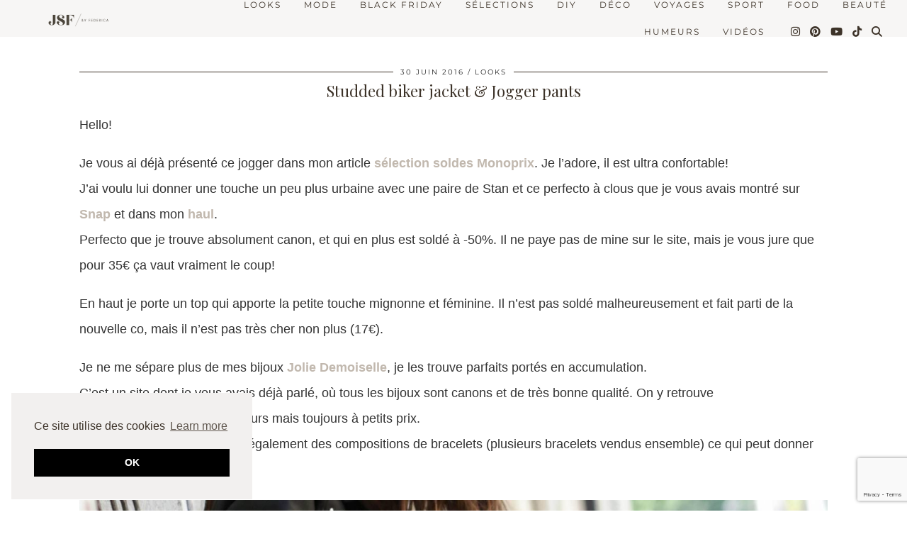

--- FILE ---
content_type: text/html; charset=UTF-8
request_url: https://www.junesixtyfive.com/looks/blog-mode-perfecto-clous/
body_size: 24944
content:
<!DOCTYPE html>
<html lang="fr-FR">
<head>
	<meta charset="UTF-8">
	<meta name="viewport" content="width=device-width, initial-scale=1, maximum-scale=5">			<script>
			var lookbookGutenbergOptions = [{"label":"Select a look...","value":""},{"label":"tie and dye","value":51209}];
			var lookbookCollectionsGutenbergOptions = [{"label":"Select a collection...","value":""}];
		</script>
   <meta name='robots' content='index, follow, max-image-preview:large, max-snippet:-1, max-video-preview:-1' />

	<!-- This site is optimized with the Yoast SEO plugin v21.4 - https://yoast.com/wordpress/plugins/seo/ -->
	<title>Studded biker jacket &amp; Jogger pants | Junesixtyfive</title>
	<link rel="canonical" href="https://www.junesixtyfive.com/looks/blog-mode-perfecto-clous/" />
	<meta property="og:locale" content="fr_FR" />
	<meta property="og:type" content="article" />
	<meta property="og:title" content="Studded biker jacket &amp; Jogger pants | Junesixtyfive" />
	<meta property="og:description" content="Hello! Je vous ai d&eacute;j&agrave; pr&eacute;sent&eacute; ce jogger dans mon article s&eacute;lection soldes Monoprix. Je l&rsquo;adore, il est ultra confortable! J&rsquo;ai voulu lui donner une&hellip;" />
	<meta property="og:url" content="https://www.junesixtyfive.com/looks/blog-mode-perfecto-clous/" />
	<meta property="og:site_name" content="Junesixtyfive" />
	<meta property="article:publisher" content="https://www.facebook.com/pages/June-sixty-five/246317998891597" />
	<meta property="article:published_time" content="2016-06-30T19:15:10+00:00" />
	<meta property="article:modified_time" content="2016-06-30T20:02:02+00:00" />
	<meta property="og:image" content="https://www.junesixtyfive.com/wp-content/uploads/2016/06/blog-mode-look-monoprix-pas-cher.jpg" />
	<meta property="og:image:width" content="1920" />
	<meta property="og:image:height" content="2880" />
	<meta property="og:image:type" content="image/jpeg" />
	<meta name="author" content="Federica" />
	<meta name="twitter:label1" content="Écrit par" />
	<meta name="twitter:data1" content="Federica" />
	<meta name="twitter:label2" content="Durée de lecture estimée" />
	<meta name="twitter:data2" content="1 minute" />
	<script type="application/ld+json" class="yoast-schema-graph">{"@context":"https://schema.org","@graph":[{"@type":"WebPage","@id":"https://www.junesixtyfive.com/looks/blog-mode-perfecto-clous/","url":"https://www.junesixtyfive.com/looks/blog-mode-perfecto-clous/","name":"Studded biker jacket & Jogger pants | Junesixtyfive","isPartOf":{"@id":"https://www.junesixtyfive.com/#website"},"primaryImageOfPage":{"@id":"https://www.junesixtyfive.com/looks/blog-mode-perfecto-clous/#primaryimage"},"image":{"@id":"https://www.junesixtyfive.com/looks/blog-mode-perfecto-clous/#primaryimage"},"thumbnailUrl":"https://www.junesixtyfive.com/wp-content/uploads/2016/06/blog-mode-look-monoprix-pas-cher.jpg","datePublished":"2016-06-30T19:15:10+00:00","dateModified":"2016-06-30T20:02:02+00:00","author":{"@id":"https://www.junesixtyfive.com/#/schema/person/e70d683cbea9275b202fafbe295686e6"},"breadcrumb":{"@id":"https://www.junesixtyfive.com/looks/blog-mode-perfecto-clous/#breadcrumb"},"inLanguage":"fr-FR","potentialAction":[{"@type":"ReadAction","target":["https://www.junesixtyfive.com/looks/blog-mode-perfecto-clous/"]}]},{"@type":"ImageObject","inLanguage":"fr-FR","@id":"https://www.junesixtyfive.com/looks/blog-mode-perfecto-clous/#primaryimage","url":"https://www.junesixtyfive.com/wp-content/uploads/2016/06/blog-mode-look-monoprix-pas-cher.jpg","contentUrl":"https://www.junesixtyfive.com/wp-content/uploads/2016/06/blog-mode-look-monoprix-pas-cher.jpg","width":1920,"height":2880},{"@type":"BreadcrumbList","@id":"https://www.junesixtyfive.com/looks/blog-mode-perfecto-clous/#breadcrumb","itemListElement":[{"@type":"ListItem","position":1,"name":"Accueil","item":"https://www.junesixtyfive.com/"},{"@type":"ListItem","position":2,"name":"Studded biker jacket &#038; Jogger pants"}]},{"@type":"WebSite","@id":"https://www.junesixtyfive.com/#website","url":"https://www.junesixtyfive.com/","name":"Junesixtyfive","description":"Mode - Tendances - Lifestyle","potentialAction":[{"@type":"SearchAction","target":{"@type":"EntryPoint","urlTemplate":"https://www.junesixtyfive.com/?s={search_term_string}"},"query-input":"required name=search_term_string"}],"inLanguage":"fr-FR"},{"@type":"Person","@id":"https://www.junesixtyfive.com/#/schema/person/e70d683cbea9275b202fafbe295686e6","name":"Federica","image":{"@type":"ImageObject","inLanguage":"fr-FR","@id":"https://www.junesixtyfive.com/#/schema/person/image/","url":"https://secure.gravatar.com/avatar/299c3a6263fbf9282fe7d1ce47560d5f?s=96&d=mm&r=g","contentUrl":"https://secure.gravatar.com/avatar/299c3a6263fbf9282fe7d1ce47560d5f?s=96&d=mm&r=g","caption":"Federica"},"sameAs":["http://www.junesixtyfive.com"],"url":"https://www.junesixtyfive.com/author/federica/"}]}</script>
	<!-- / Yoast SEO plugin. -->


<link rel='dns-prefetch' href='//cdnjs.cloudflare.com' />
<link rel='dns-prefetch' href='//maps.googleapis.com' />
<link rel='dns-prefetch' href='//pipdigz.co.uk' />
<link rel='dns-prefetch' href='//fonts.bunny.net' />
<link rel="alternate" type="application/rss+xml" title="Junesixtyfive &raquo; Flux" href="https://www.junesixtyfive.com/feed/" />
<link rel="alternate" type="application/rss+xml" title="Junesixtyfive &raquo; Flux des commentaires" href="https://www.junesixtyfive.com/comments/feed/" />
<link rel="alternate" type="application/rss+xml" title="Junesixtyfive &raquo; Studded biker jacket &#038; Jogger pants Flux des commentaires" href="https://www.junesixtyfive.com/looks/blog-mode-perfecto-clous/feed/" />
		<!-- This site uses the Google Analytics by MonsterInsights plugin v9.11.1 - Using Analytics tracking - https://www.monsterinsights.com/ -->
							<script src="//www.googletagmanager.com/gtag/js?id=G-7RQKPCWHYY"  data-cfasync="false" data-wpfc-render="false" async></script>
			<script data-cfasync="false" data-wpfc-render="false">
				var mi_version = '9.11.1';
				var mi_track_user = true;
				var mi_no_track_reason = '';
								var MonsterInsightsDefaultLocations = {"page_location":"https:\/\/www.junesixtyfive.com\/looks\/blog-mode-perfecto-clous\/"};
								if ( typeof MonsterInsightsPrivacyGuardFilter === 'function' ) {
					var MonsterInsightsLocations = (typeof MonsterInsightsExcludeQuery === 'object') ? MonsterInsightsPrivacyGuardFilter( MonsterInsightsExcludeQuery ) : MonsterInsightsPrivacyGuardFilter( MonsterInsightsDefaultLocations );
				} else {
					var MonsterInsightsLocations = (typeof MonsterInsightsExcludeQuery === 'object') ? MonsterInsightsExcludeQuery : MonsterInsightsDefaultLocations;
				}

								var disableStrs = [
										'ga-disable-G-7RQKPCWHYY',
									];

				/* Function to detect opted out users */
				function __gtagTrackerIsOptedOut() {
					for (var index = 0; index < disableStrs.length; index++) {
						if (document.cookie.indexOf(disableStrs[index] + '=true') > -1) {
							return true;
						}
					}

					return false;
				}

				/* Disable tracking if the opt-out cookie exists. */
				if (__gtagTrackerIsOptedOut()) {
					for (var index = 0; index < disableStrs.length; index++) {
						window[disableStrs[index]] = true;
					}
				}

				/* Opt-out function */
				function __gtagTrackerOptout() {
					for (var index = 0; index < disableStrs.length; index++) {
						document.cookie = disableStrs[index] + '=true; expires=Thu, 31 Dec 2099 23:59:59 UTC; path=/';
						window[disableStrs[index]] = true;
					}
				}

				if ('undefined' === typeof gaOptout) {
					function gaOptout() {
						__gtagTrackerOptout();
					}
				}
								window.dataLayer = window.dataLayer || [];

				window.MonsterInsightsDualTracker = {
					helpers: {},
					trackers: {},
				};
				if (mi_track_user) {
					function __gtagDataLayer() {
						dataLayer.push(arguments);
					}

					function __gtagTracker(type, name, parameters) {
						if (!parameters) {
							parameters = {};
						}

						if (parameters.send_to) {
							__gtagDataLayer.apply(null, arguments);
							return;
						}

						if (type === 'event') {
														parameters.send_to = monsterinsights_frontend.v4_id;
							var hookName = name;
							if (typeof parameters['event_category'] !== 'undefined') {
								hookName = parameters['event_category'] + ':' + name;
							}

							if (typeof MonsterInsightsDualTracker.trackers[hookName] !== 'undefined') {
								MonsterInsightsDualTracker.trackers[hookName](parameters);
							} else {
								__gtagDataLayer('event', name, parameters);
							}
							
						} else {
							__gtagDataLayer.apply(null, arguments);
						}
					}

					__gtagTracker('js', new Date());
					__gtagTracker('set', {
						'developer_id.dZGIzZG': true,
											});
					if ( MonsterInsightsLocations.page_location ) {
						__gtagTracker('set', MonsterInsightsLocations);
					}
										__gtagTracker('config', 'G-7RQKPCWHYY', {"forceSSL":"true"} );
										window.gtag = __gtagTracker;										(function () {
						/* https://developers.google.com/analytics/devguides/collection/analyticsjs/ */
						/* ga and __gaTracker compatibility shim. */
						var noopfn = function () {
							return null;
						};
						var newtracker = function () {
							return new Tracker();
						};
						var Tracker = function () {
							return null;
						};
						var p = Tracker.prototype;
						p.get = noopfn;
						p.set = noopfn;
						p.send = function () {
							var args = Array.prototype.slice.call(arguments);
							args.unshift('send');
							__gaTracker.apply(null, args);
						};
						var __gaTracker = function () {
							var len = arguments.length;
							if (len === 0) {
								return;
							}
							var f = arguments[len - 1];
							if (typeof f !== 'object' || f === null || typeof f.hitCallback !== 'function') {
								if ('send' === arguments[0]) {
									var hitConverted, hitObject = false, action;
									if ('event' === arguments[1]) {
										if ('undefined' !== typeof arguments[3]) {
											hitObject = {
												'eventAction': arguments[3],
												'eventCategory': arguments[2],
												'eventLabel': arguments[4],
												'value': arguments[5] ? arguments[5] : 1,
											}
										}
									}
									if ('pageview' === arguments[1]) {
										if ('undefined' !== typeof arguments[2]) {
											hitObject = {
												'eventAction': 'page_view',
												'page_path': arguments[2],
											}
										}
									}
									if (typeof arguments[2] === 'object') {
										hitObject = arguments[2];
									}
									if (typeof arguments[5] === 'object') {
										Object.assign(hitObject, arguments[5]);
									}
									if ('undefined' !== typeof arguments[1].hitType) {
										hitObject = arguments[1];
										if ('pageview' === hitObject.hitType) {
											hitObject.eventAction = 'page_view';
										}
									}
									if (hitObject) {
										action = 'timing' === arguments[1].hitType ? 'timing_complete' : hitObject.eventAction;
										hitConverted = mapArgs(hitObject);
										__gtagTracker('event', action, hitConverted);
									}
								}
								return;
							}

							function mapArgs(args) {
								var arg, hit = {};
								var gaMap = {
									'eventCategory': 'event_category',
									'eventAction': 'event_action',
									'eventLabel': 'event_label',
									'eventValue': 'event_value',
									'nonInteraction': 'non_interaction',
									'timingCategory': 'event_category',
									'timingVar': 'name',
									'timingValue': 'value',
									'timingLabel': 'event_label',
									'page': 'page_path',
									'location': 'page_location',
									'title': 'page_title',
									'referrer' : 'page_referrer',
								};
								for (arg in args) {
																		if (!(!args.hasOwnProperty(arg) || !gaMap.hasOwnProperty(arg))) {
										hit[gaMap[arg]] = args[arg];
									} else {
										hit[arg] = args[arg];
									}
								}
								return hit;
							}

							try {
								f.hitCallback();
							} catch (ex) {
							}
						};
						__gaTracker.create = newtracker;
						__gaTracker.getByName = newtracker;
						__gaTracker.getAll = function () {
							return [];
						};
						__gaTracker.remove = noopfn;
						__gaTracker.loaded = true;
						window['__gaTracker'] = __gaTracker;
					})();
									} else {
										console.log("");
					(function () {
						function __gtagTracker() {
							return null;
						}

						window['__gtagTracker'] = __gtagTracker;
						window['gtag'] = __gtagTracker;
					})();
									}
			</script>
							<!-- / Google Analytics by MonsterInsights -->
		<link rel='stylesheet' id='sbi_styles-css' href='https://www.junesixtyfive.com/wp-content/plugins/instagram-feed/css/sbi-styles.min.css?ver=6.2.4' media='all' />
<link rel='stylesheet' id='wp-block-library-css' href='https://www.junesixtyfive.com/wp-includes/css/dist/block-library/style.min.css?ver=6.3.7' media='all' />
<style id='classic-theme-styles-inline-css'>
/*! This file is auto-generated */
.wp-block-button__link{color:#fff;background-color:#32373c;border-radius:9999px;box-shadow:none;text-decoration:none;padding:calc(.667em + 2px) calc(1.333em + 2px);font-size:1.125em}.wp-block-file__button{background:#32373c;color:#fff;text-decoration:none}
</style>
<style id='global-styles-inline-css'>
body{--wp--preset--color--black: #000000;--wp--preset--color--cyan-bluish-gray: #abb8c3;--wp--preset--color--white: #ffffff;--wp--preset--color--pale-pink: #f78da7;--wp--preset--color--vivid-red: #cf2e2e;--wp--preset--color--luminous-vivid-orange: #ff6900;--wp--preset--color--luminous-vivid-amber: #fcb900;--wp--preset--color--light-green-cyan: #7bdcb5;--wp--preset--color--vivid-green-cyan: #00d084;--wp--preset--color--pale-cyan-blue: #8ed1fc;--wp--preset--color--vivid-cyan-blue: #0693e3;--wp--preset--color--vivid-purple: #9b51e0;--wp--preset--gradient--vivid-cyan-blue-to-vivid-purple: linear-gradient(135deg,rgba(6,147,227,1) 0%,rgb(155,81,224) 100%);--wp--preset--gradient--light-green-cyan-to-vivid-green-cyan: linear-gradient(135deg,rgb(122,220,180) 0%,rgb(0,208,130) 100%);--wp--preset--gradient--luminous-vivid-amber-to-luminous-vivid-orange: linear-gradient(135deg,rgba(252,185,0,1) 0%,rgba(255,105,0,1) 100%);--wp--preset--gradient--luminous-vivid-orange-to-vivid-red: linear-gradient(135deg,rgba(255,105,0,1) 0%,rgb(207,46,46) 100%);--wp--preset--gradient--very-light-gray-to-cyan-bluish-gray: linear-gradient(135deg,rgb(238,238,238) 0%,rgb(169,184,195) 100%);--wp--preset--gradient--cool-to-warm-spectrum: linear-gradient(135deg,rgb(74,234,220) 0%,rgb(151,120,209) 20%,rgb(207,42,186) 40%,rgb(238,44,130) 60%,rgb(251,105,98) 80%,rgb(254,248,76) 100%);--wp--preset--gradient--blush-light-purple: linear-gradient(135deg,rgb(255,206,236) 0%,rgb(152,150,240) 100%);--wp--preset--gradient--blush-bordeaux: linear-gradient(135deg,rgb(254,205,165) 0%,rgb(254,45,45) 50%,rgb(107,0,62) 100%);--wp--preset--gradient--luminous-dusk: linear-gradient(135deg,rgb(255,203,112) 0%,rgb(199,81,192) 50%,rgb(65,88,208) 100%);--wp--preset--gradient--pale-ocean: linear-gradient(135deg,rgb(255,245,203) 0%,rgb(182,227,212) 50%,rgb(51,167,181) 100%);--wp--preset--gradient--electric-grass: linear-gradient(135deg,rgb(202,248,128) 0%,rgb(113,206,126) 100%);--wp--preset--gradient--midnight: linear-gradient(135deg,rgb(2,3,129) 0%,rgb(40,116,252) 100%);--wp--preset--font-size--small: 13px;--wp--preset--font-size--medium: 20px;--wp--preset--font-size--large: 36px;--wp--preset--font-size--x-large: 42px;--wp--preset--spacing--20: 0.44rem;--wp--preset--spacing--30: 0.67rem;--wp--preset--spacing--40: 1rem;--wp--preset--spacing--50: 1.5rem;--wp--preset--spacing--60: 2.25rem;--wp--preset--spacing--70: 3.38rem;--wp--preset--spacing--80: 5.06rem;--wp--preset--shadow--natural: 6px 6px 9px rgba(0, 0, 0, 0.2);--wp--preset--shadow--deep: 12px 12px 50px rgba(0, 0, 0, 0.4);--wp--preset--shadow--sharp: 6px 6px 0px rgba(0, 0, 0, 0.2);--wp--preset--shadow--outlined: 6px 6px 0px -3px rgba(255, 255, 255, 1), 6px 6px rgba(0, 0, 0, 1);--wp--preset--shadow--crisp: 6px 6px 0px rgba(0, 0, 0, 1);}:where(.is-layout-flex){gap: 0.5em;}:where(.is-layout-grid){gap: 0.5em;}body .is-layout-flow > .alignleft{float: left;margin-inline-start: 0;margin-inline-end: 2em;}body .is-layout-flow > .alignright{float: right;margin-inline-start: 2em;margin-inline-end: 0;}body .is-layout-flow > .aligncenter{margin-left: auto !important;margin-right: auto !important;}body .is-layout-constrained > .alignleft{float: left;margin-inline-start: 0;margin-inline-end: 2em;}body .is-layout-constrained > .alignright{float: right;margin-inline-start: 2em;margin-inline-end: 0;}body .is-layout-constrained > .aligncenter{margin-left: auto !important;margin-right: auto !important;}body .is-layout-constrained > :where(:not(.alignleft):not(.alignright):not(.alignfull)){max-width: var(--wp--style--global--content-size);margin-left: auto !important;margin-right: auto !important;}body .is-layout-constrained > .alignwide{max-width: var(--wp--style--global--wide-size);}body .is-layout-flex{display: flex;}body .is-layout-flex{flex-wrap: wrap;align-items: center;}body .is-layout-flex > *{margin: 0;}body .is-layout-grid{display: grid;}body .is-layout-grid > *{margin: 0;}:where(.wp-block-columns.is-layout-flex){gap: 2em;}:where(.wp-block-columns.is-layout-grid){gap: 2em;}:where(.wp-block-post-template.is-layout-flex){gap: 1.25em;}:where(.wp-block-post-template.is-layout-grid){gap: 1.25em;}.has-black-color{color: var(--wp--preset--color--black) !important;}.has-cyan-bluish-gray-color{color: var(--wp--preset--color--cyan-bluish-gray) !important;}.has-white-color{color: var(--wp--preset--color--white) !important;}.has-pale-pink-color{color: var(--wp--preset--color--pale-pink) !important;}.has-vivid-red-color{color: var(--wp--preset--color--vivid-red) !important;}.has-luminous-vivid-orange-color{color: var(--wp--preset--color--luminous-vivid-orange) !important;}.has-luminous-vivid-amber-color{color: var(--wp--preset--color--luminous-vivid-amber) !important;}.has-light-green-cyan-color{color: var(--wp--preset--color--light-green-cyan) !important;}.has-vivid-green-cyan-color{color: var(--wp--preset--color--vivid-green-cyan) !important;}.has-pale-cyan-blue-color{color: var(--wp--preset--color--pale-cyan-blue) !important;}.has-vivid-cyan-blue-color{color: var(--wp--preset--color--vivid-cyan-blue) !important;}.has-vivid-purple-color{color: var(--wp--preset--color--vivid-purple) !important;}.has-black-background-color{background-color: var(--wp--preset--color--black) !important;}.has-cyan-bluish-gray-background-color{background-color: var(--wp--preset--color--cyan-bluish-gray) !important;}.has-white-background-color{background-color: var(--wp--preset--color--white) !important;}.has-pale-pink-background-color{background-color: var(--wp--preset--color--pale-pink) !important;}.has-vivid-red-background-color{background-color: var(--wp--preset--color--vivid-red) !important;}.has-luminous-vivid-orange-background-color{background-color: var(--wp--preset--color--luminous-vivid-orange) !important;}.has-luminous-vivid-amber-background-color{background-color: var(--wp--preset--color--luminous-vivid-amber) !important;}.has-light-green-cyan-background-color{background-color: var(--wp--preset--color--light-green-cyan) !important;}.has-vivid-green-cyan-background-color{background-color: var(--wp--preset--color--vivid-green-cyan) !important;}.has-pale-cyan-blue-background-color{background-color: var(--wp--preset--color--pale-cyan-blue) !important;}.has-vivid-cyan-blue-background-color{background-color: var(--wp--preset--color--vivid-cyan-blue) !important;}.has-vivid-purple-background-color{background-color: var(--wp--preset--color--vivid-purple) !important;}.has-black-border-color{border-color: var(--wp--preset--color--black) !important;}.has-cyan-bluish-gray-border-color{border-color: var(--wp--preset--color--cyan-bluish-gray) !important;}.has-white-border-color{border-color: var(--wp--preset--color--white) !important;}.has-pale-pink-border-color{border-color: var(--wp--preset--color--pale-pink) !important;}.has-vivid-red-border-color{border-color: var(--wp--preset--color--vivid-red) !important;}.has-luminous-vivid-orange-border-color{border-color: var(--wp--preset--color--luminous-vivid-orange) !important;}.has-luminous-vivid-amber-border-color{border-color: var(--wp--preset--color--luminous-vivid-amber) !important;}.has-light-green-cyan-border-color{border-color: var(--wp--preset--color--light-green-cyan) !important;}.has-vivid-green-cyan-border-color{border-color: var(--wp--preset--color--vivid-green-cyan) !important;}.has-pale-cyan-blue-border-color{border-color: var(--wp--preset--color--pale-cyan-blue) !important;}.has-vivid-cyan-blue-border-color{border-color: var(--wp--preset--color--vivid-cyan-blue) !important;}.has-vivid-purple-border-color{border-color: var(--wp--preset--color--vivid-purple) !important;}.has-vivid-cyan-blue-to-vivid-purple-gradient-background{background: var(--wp--preset--gradient--vivid-cyan-blue-to-vivid-purple) !important;}.has-light-green-cyan-to-vivid-green-cyan-gradient-background{background: var(--wp--preset--gradient--light-green-cyan-to-vivid-green-cyan) !important;}.has-luminous-vivid-amber-to-luminous-vivid-orange-gradient-background{background: var(--wp--preset--gradient--luminous-vivid-amber-to-luminous-vivid-orange) !important;}.has-luminous-vivid-orange-to-vivid-red-gradient-background{background: var(--wp--preset--gradient--luminous-vivid-orange-to-vivid-red) !important;}.has-very-light-gray-to-cyan-bluish-gray-gradient-background{background: var(--wp--preset--gradient--very-light-gray-to-cyan-bluish-gray) !important;}.has-cool-to-warm-spectrum-gradient-background{background: var(--wp--preset--gradient--cool-to-warm-spectrum) !important;}.has-blush-light-purple-gradient-background{background: var(--wp--preset--gradient--blush-light-purple) !important;}.has-blush-bordeaux-gradient-background{background: var(--wp--preset--gradient--blush-bordeaux) !important;}.has-luminous-dusk-gradient-background{background: var(--wp--preset--gradient--luminous-dusk) !important;}.has-pale-ocean-gradient-background{background: var(--wp--preset--gradient--pale-ocean) !important;}.has-electric-grass-gradient-background{background: var(--wp--preset--gradient--electric-grass) !important;}.has-midnight-gradient-background{background: var(--wp--preset--gradient--midnight) !important;}.has-small-font-size{font-size: var(--wp--preset--font-size--small) !important;}.has-medium-font-size{font-size: var(--wp--preset--font-size--medium) !important;}.has-large-font-size{font-size: var(--wp--preset--font-size--large) !important;}.has-x-large-font-size{font-size: var(--wp--preset--font-size--x-large) !important;}
.wp-block-navigation a:where(:not(.wp-element-button)){color: inherit;}
:where(.wp-block-post-template.is-layout-flex){gap: 1.25em;}:where(.wp-block-post-template.is-layout-grid){gap: 1.25em;}
:where(.wp-block-columns.is-layout-flex){gap: 2em;}:where(.wp-block-columns.is-layout-grid){gap: 2em;}
.wp-block-pullquote{font-size: 1.5em;line-height: 1.6;}
</style>
<link rel='stylesheet' id='redux-extendify-styles-css' href='https://www.junesixtyfive.com/wp-content/plugins/redux-framework/redux-core/assets/css/extendify-utilities.css?ver=4.4.8' media='all' />
<link rel='stylesheet' id='contact-form-7-css' href='https://www.junesixtyfive.com/wp-content/plugins/contact-form-7/includes/css/styles.css?ver=5.8.1' media='all' />
<link rel='stylesheet' id='pipdig-lookbook-component-css-css' href='https://www.junesixtyfive.com/wp-content/plugins/lookbook/templates/component/style.css?ver=1.2.0' media='all' />
<link rel='stylesheet' id='lity-css' href='https://cdnjs.cloudflare.com/ajax/libs/lity/2.3.1/lity.min.css?ver=6.3.7' media='all' />
<link rel='stylesheet' id='fontawesome-css' href='https://www.junesixtyfive.com/wp-content/plugins/olevmedia-shortcodes/assets/css/font-awesome.min.css?ver=6.3.7' media='all' />
<link rel='stylesheet' id='omsc-shortcodes-css' href='https://www.junesixtyfive.com/wp-content/plugins/olevmedia-shortcodes/assets/css/shortcodes.css?ver=6.3.7' media='all' />
<link rel='stylesheet' id='omsc-shortcodes-tablet-css' href='https://www.junesixtyfive.com/wp-content/plugins/olevmedia-shortcodes/assets/css/shortcodes-tablet.css?ver=6.3.7' media='screen and (min-width: 768px) and (max-width: 959px)' />
<link rel='stylesheet' id='omsc-shortcodes-mobile-css' href='https://www.junesixtyfive.com/wp-content/plugins/olevmedia-shortcodes/assets/css/shortcodes-mobile.css?ver=6.3.7' media='screen and (max-width: 767px)' />
<link rel='stylesheet' id='wpcp-slick-css' href='https://www.junesixtyfive.com/wp-content/plugins/wp-carousel-pro/public/css/slick.css?ver=3.0.2' media='all' />
<link rel='stylesheet' id='wp-carousel-pro-fontawesome-css' href='https://www.junesixtyfive.com/wp-content/plugins/wp-carousel-pro/public/css/font-awesome.min.css?ver=3.0.2' media='all' />
<link rel='stylesheet' id='wp-carousel-pro-css' href='https://www.junesixtyfive.com/wp-content/plugins/wp-carousel-pro/public/css/wp-carousel-pro-public.css?ver=3.0.2' media='all' />
<link rel='stylesheet' id='p3-core-responsive-css' href='https://pipdigz.co.uk/p3/css/core_resp.css' media='all' />
<link rel='stylesheet' id='pipdig-didza-css' href='https://pipdigz.co.uk/fonts/gaqweopfkgksdklfgjslfkhjdtyy/style.css' media='all' />
<link rel='stylesheet' id='pipdig-style-css' href='https://www.junesixtyfive.com/wp-content/themes/pipdig-lavoie/style.css?ver=1737084268' media='all' />
<link rel='stylesheet' id='pipdig-responsive-css' href='https://www.junesixtyfive.com/wp-content/themes/pipdig-lavoie/css/responsive.css?ver=1737084268' media='all' />
<link rel='stylesheet' id='pipdig-fonts-css' href='https://fonts.bunny.net/css?family=Montserrat:400,400i,500,500i,600,600i' media='all' />
<link rel='stylesheet' id='ubermenu-css' href='https://www.junesixtyfive.com/wp-content/plugins/ubermenu/pro/assets/css/ubermenu.min.css?ver=3.4.1.1' media='all' />
<link rel='stylesheet' id='ubermenu-minimal-css' href='https://www.junesixtyfive.com/wp-content/plugins/ubermenu/assets/css/skins/minimal.css?ver=6.3.7' media='all' />
<link rel='stylesheet' id='ubermenu-font-awesome-all-css' href='https://www.junesixtyfive.com/wp-content/plugins/ubermenu/assets/fontawesome/css/all.min.css?ver=6.3.7' media='all' />
<link rel='stylesheet' id='the-grid-css' href='https://www.junesixtyfive.com/wp-content/plugins/the-grid/frontend/assets/css/the-grid.min.css?ver=2.7.9.5' media='all' />
<style id='the-grid-inline-css'>
.tolb-holder{background:rgba(0,0,0,0.8)}.tolb-holder .tolb-close,.tolb-holder .tolb-title,.tolb-holder .tolb-counter,.tolb-holder .tolb-next i,.tolb-holder .tolb-prev i{color:#ffffff}.tolb-holder .tolb-load{border-color:rgba(255,255,255,0.2);border-left:3px solid #ffffff}
.to-heart-icon,.to-heart-icon svg,.to-post-like,.to-post-like .to-like-count{position:relative;display:inline-block}.to-post-like{width:auto;cursor:pointer;font-weight:400}.to-heart-icon{float:left;margin:0 4px 0 0}.to-heart-icon svg{overflow:visible;width:15px;height:14px}.to-heart-icon g{-webkit-transform:scale(1);transform:scale(1)}.to-heart-icon path{-webkit-transform:scale(1);transform:scale(1);transition:fill .4s ease,stroke .4s ease}.no-liked .to-heart-icon path{fill:#999;stroke:#999}.empty-heart .to-heart-icon path{fill:transparent!important;stroke:#999}.liked .to-heart-icon path,.to-heart-icon svg:hover path{fill:#ff6863!important;stroke:#ff6863!important}@keyframes heartBeat{0%{transform:scale(1)}20%{transform:scale(.8)}30%{transform:scale(.95)}45%{transform:scale(.75)}50%{transform:scale(.85)}100%{transform:scale(.9)}}@-webkit-keyframes heartBeat{0%,100%,50%{-webkit-transform:scale(1)}20%{-webkit-transform:scale(.8)}30%{-webkit-transform:scale(.95)}45%{-webkit-transform:scale(.75)}}.heart-pulse g{-webkit-animation-name:heartBeat;animation-name:heartBeat;-webkit-animation-duration:1s;animation-duration:1s;-webkit-animation-iteration-count:infinite;animation-iteration-count:infinite;-webkit-transform-origin:50% 50%;transform-origin:50% 50%}.to-post-like a{color:inherit!important;fill:inherit!important;stroke:inherit!important}
</style>
<script src='https://www.junesixtyfive.com/wp-content/plugins/google-analytics-for-wordpress/assets/js/frontend-gtag.min.js?ver=9.11.1' id='monsterinsights-frontend-script-js' async data-wp-strategy='async'></script>
<script data-cfasync="false" data-wpfc-render="false" id='monsterinsights-frontend-script-js-extra'>var monsterinsights_frontend = {"js_events_tracking":"true","download_extensions":"doc,pdf,ppt,zip,xls,docx,pptx,xlsx","inbound_paths":"[]","home_url":"https:\/\/www.junesixtyfive.com","hash_tracking":"false","v4_id":"G-7RQKPCWHYY"};</script>
<script src='https://www.junesixtyfive.com/wp-includes/js/dist/vendor/wp-polyfill-inert.min.js?ver=3.1.2' id='wp-polyfill-inert-js'></script>
<script src='https://www.junesixtyfive.com/wp-includes/js/dist/vendor/regenerator-runtime.min.js?ver=0.13.11' id='regenerator-runtime-js'></script>
<script src='https://www.junesixtyfive.com/wp-includes/js/dist/vendor/wp-polyfill.min.js?ver=3.15.0' id='wp-polyfill-js'></script>
<script src='https://www.junesixtyfive.com/wp-includes/js/dist/hooks.min.js?ver=c6aec9a8d4e5a5d543a1' id='wp-hooks-js'></script>
<script src='https://www.junesixtyfive.com/wp-includes/js/dist/i18n.min.js?ver=7701b0c3857f914212ef' id='wp-i18n-js'></script>
<script id="wp-i18n-js-after">
wp.i18n.setLocaleData( { 'text direction\u0004ltr': [ 'ltr' ] } );
</script>
<script src='https://www.junesixtyfive.com/wp-includes/js/dist/autop.min.js?ver=dacd785d109317df2707' id='wp-autop-js'></script>
<script src='https://www.junesixtyfive.com/wp-includes/js/dist/blob.min.js?ver=10a1c5c0acdef3d15657' id='wp-blob-js'></script>
<script src='https://www.junesixtyfive.com/wp-includes/js/dist/block-serialization-default-parser.min.js?ver=30ffd7e7e199f10b2a6d' id='wp-block-serialization-default-parser-js'></script>
<script src='https://www.junesixtyfive.com/wp-includes/js/dist/vendor/react.min.js?ver=18.2.0' id='react-js'></script>
<script src='https://www.junesixtyfive.com/wp-includes/js/dist/deprecated.min.js?ver=73ad3591e7bc95f4777a' id='wp-deprecated-js'></script>
<script src='https://www.junesixtyfive.com/wp-includes/js/dist/dom.min.js?ver=845eabf47b55af03adfa' id='wp-dom-js'></script>
<script src='https://www.junesixtyfive.com/wp-includes/js/dist/vendor/react-dom.min.js?ver=18.2.0' id='react-dom-js'></script>
<script src='https://www.junesixtyfive.com/wp-includes/js/dist/escape-html.min.js?ver=03e27a7b6ae14f7afaa6' id='wp-escape-html-js'></script>
<script src='https://www.junesixtyfive.com/wp-includes/js/dist/element.min.js?ver=ed1c7604880e8b574b40' id='wp-element-js'></script>
<script src='https://www.junesixtyfive.com/wp-includes/js/dist/is-shallow-equal.min.js?ver=20c2b06ecf04afb14fee' id='wp-is-shallow-equal-js'></script>
<script id='wp-keycodes-js-translations'>
( function( domain, translations ) {
	var localeData = translations.locale_data[ domain ] || translations.locale_data.messages;
	localeData[""].domain = domain;
	wp.i18n.setLocaleData( localeData, domain );
} )( "default", {"translation-revision-date":"2025-10-01 05:33:14+0000","generator":"GlotPress\/4.0.1","domain":"messages","locale_data":{"messages":{"":{"domain":"messages","plural-forms":"nplurals=2; plural=n > 1;","lang":"fr"},"Tilde":["Tilde"],"Backtick":["Retour arri\u00e8re"],"Period":["P\u00e9riode"],"Comma":["Virgule"]}},"comment":{"reference":"wp-includes\/js\/dist\/keycodes.js"}} );
</script>
<script src='https://www.junesixtyfive.com/wp-includes/js/dist/keycodes.min.js?ver=3460bd0fac9859d6886c' id='wp-keycodes-js'></script>
<script src='https://www.junesixtyfive.com/wp-includes/js/dist/priority-queue.min.js?ver=422e19e9d48b269c5219' id='wp-priority-queue-js'></script>
<script src='https://www.junesixtyfive.com/wp-includes/js/dist/compose.min.js?ver=9424edf50a26435105c0' id='wp-compose-js'></script>
<script src='https://www.junesixtyfive.com/wp-includes/js/dist/private-apis.min.js?ver=c7aedd57ea3c9b334e7d' id='wp-private-apis-js'></script>
<script src='https://www.junesixtyfive.com/wp-includes/js/dist/redux-routine.min.js?ver=e59a2c0a2214767f9a9d' id='wp-redux-routine-js'></script>
<script src='https://www.junesixtyfive.com/wp-includes/js/dist/data.min.js?ver=c7551cbaae1d9b86af82' id='wp-data-js'></script>
<script id="wp-data-js-after">
( function() {
	var userId = 0;
	var storageKey = "WP_DATA_USER_" + userId;
	wp.data
		.use( wp.data.plugins.persistence, { storageKey: storageKey } );
} )();
</script>
<script src='https://www.junesixtyfive.com/wp-includes/js/dist/html-entities.min.js?ver=36a4a255da7dd2e1bf8e' id='wp-html-entities-js'></script>
<script src='https://www.junesixtyfive.com/wp-includes/js/dist/shortcode.min.js?ver=c128a3008a96e820aa86' id='wp-shortcode-js'></script>
<script id='wp-blocks-js-translations'>
( function( domain, translations ) {
	var localeData = translations.locale_data[ domain ] || translations.locale_data.messages;
	localeData[""].domain = domain;
	wp.i18n.setLocaleData( localeData, domain );
} )( "default", {"translation-revision-date":"2025-10-01 05:33:14+0000","generator":"GlotPress\/4.0.1","domain":"messages","locale_data":{"messages":{"":{"domain":"messages","plural-forms":"nplurals=2; plural=n > 1;","lang":"fr"},"Reusable blocks":["Blocs r\u00e9utilisables"],"Embeds":["Contenus embarqu\u00e9s"],"Design":["Apparence"],"%s Block":["Bloc %s"],"%1$s Block. %2$s":["Bloc %1$s. %2$s"],"%1$s Block. Column %2$d":["%1$s bloc. Colonne %2$d"],"%1$s Block. Column %2$d. %3$s":["Bloc %1$s. Colonne %2$d. %3$s"],"%1$s Block. Row %2$d":["Bloc %1$s. Ligne %2$d"],"%1$s Block. Row %2$d. %3$s":["Bloc %1$s. Ligne %2$d. %3$s"],"Text":["Texte"],"Theme":["Th\u00e8me"],"Media":["M\u00e9dias"],"Widgets":["Widgets"]}},"comment":{"reference":"wp-includes\/js\/dist\/blocks.js"}} );
</script>
<script src='https://www.junesixtyfive.com/wp-includes/js/dist/blocks.min.js?ver=b5d3b99262dfb659bd26' id='wp-blocks-js'></script>
<script src='https://www.junesixtyfive.com/wp-includes/js/jquery/jquery.min.js?ver=3.7.0' id='jquery-core-js'></script>
<script src='https://www.junesixtyfive.com/wp-includes/js/jquery/jquery-migrate.min.js?ver=3.4.1' id='jquery-migrate-js'></script>
<script src='https://www.junesixtyfive.com/wp-content/plugins/lookbook/templates/component/component.js?ver=1.2.0' id='pipdig-lookbook-component-js-js'></script>
<script src='https://cdnjs.cloudflare.com/ajax/libs/lity/2.3.1/lity.min.js?ver=6.3.7' id='lity-js'></script>
<link rel="https://api.w.org/" href="https://www.junesixtyfive.com/wp-json/" /><link rel="alternate" type="application/json" href="https://www.junesixtyfive.com/wp-json/wp/v2/posts/14970" /><link rel="EditURI" type="application/rsd+xml" title="RSD" href="https://www.junesixtyfive.com/xmlrpc.php?rsd" />
<meta name="generator" content="WordPress 6.3.7" />
<link rel='shortlink' href='https://www.junesixtyfive.com/?p=14970' />
<link rel="alternate" type="application/json+oembed" href="https://www.junesixtyfive.com/wp-json/oembed/1.0/embed?url=https%3A%2F%2Fwww.junesixtyfive.com%2Flooks%2Fblog-mode-perfecto-clous%2F" />
<link rel="alternate" type="text/xml+oembed" href="https://www.junesixtyfive.com/wp-json/oembed/1.0/embed?url=https%3A%2F%2Fwww.junesixtyfive.com%2Flooks%2Fblog-mode-perfecto-clous%2F&#038;format=xml" />
<meta name="generator" content="Redux 4.4.8" />	<link rel="preconnect" href="https://fonts.googleapis.com">
	<link rel="preconnect" href="https://fonts.gstatic.com">
	<link href='https://fonts.googleapis.com/css2?display=swap&family=Playfair+Display:wght@400;900' rel='stylesheet'><style id="ubermenu-custom-generated-css">
/** Font Awesome 4 Compatibility **/
.fa{font-style:normal;font-variant:normal;font-weight:normal;font-family:FontAwesome;}

/** UberMenu Responsive Styles (Breakpoint Setting) **/
@media screen and (min-width: 1140px){
  .ubermenu{ display:block !important; } .ubermenu-responsive .ubermenu-item.ubermenu-hide-desktop{ display:none !important; } .ubermenu-responsive.ubermenu-retractors-responsive .ubermenu-retractor-mobile{ display:none; }   /* Force current submenu always open but below others */ .ubermenu-force-current-submenu .ubermenu-item-level-0.ubermenu-current-menu-item > .ubermenu-submenu-drop, .ubermenu-force-current-submenu .ubermenu-item-level-0.ubermenu-current-menu-ancestor > .ubermenu-submenu-drop {     display: block!important;     opacity: 1!important;     visibility: visible!important;     margin: 0!important;     top: auto!important;     height: auto;     z-index:19; }   /* Invert Horizontal menu to make subs go up */ .ubermenu-invert.ubermenu-horizontal .ubermenu-item-level-0 > .ubermenu-submenu-drop{      top:auto;      bottom:100%; } .ubermenu-invert.ubermenu-horizontal.ubermenu-sub-indicators .ubermenu-item-level-0.ubermenu-has-submenu-drop > .ubermenu-target > .ubermenu-sub-indicator{ transform:rotate(180deg); } /* Make second level flyouts fly up */ .ubermenu-invert.ubermenu-horizontal .ubermenu-submenu .ubermenu-item.ubermenu-active > .ubermenu-submenu-type-flyout{     top:auto;     bottom:0; } /* Clip the submenus properly when inverted */ .ubermenu-invert.ubermenu-horizontal .ubermenu-item-level-0 > .ubermenu-submenu-drop{     clip: rect(-5000px,5000px,auto,-5000px); }    /* Invert Vertical menu to make subs go left */ .ubermenu-invert.ubermenu-vertical .ubermenu-item-level-0 > .ubermenu-submenu-drop{   right:100%;   left:auto; } .ubermenu-invert.ubermenu-vertical.ubermenu-sub-indicators .ubermenu-item-level-0.ubermenu-item-has-children > .ubermenu-target > .ubermenu-sub-indicator{   right:auto;   left:10px; transform:rotate(90deg); } .ubermenu-vertical.ubermenu-invert .ubermenu-item > .ubermenu-submenu-drop {   clip: rect(-5000px,5000px,5000px,-5000px); } /* Vertical Flyout > Flyout */ .ubermenu-vertical.ubermenu-invert.ubermenu-sub-indicators .ubermenu-has-submenu-drop > .ubermenu-target{   padding-left:25px; } .ubermenu-vertical.ubermenu-invert .ubermenu-item > .ubermenu-target > .ubermenu-sub-indicator {   right:auto;   left:10px;   transform:rotate(90deg); } .ubermenu-vertical.ubermenu-invert .ubermenu-item > .ubermenu-submenu-drop.ubermenu-submenu-type-flyout, .ubermenu-vertical.ubermenu-invert .ubermenu-submenu-type-flyout > .ubermenu-item > .ubermenu-submenu-drop {   right: 100%;   left: auto; }  .ubermenu-responsive-toggle{ display:none; }
}
@media screen and (max-width: 1139px){
   .ubermenu-responsive-toggle, .ubermenu-sticky-toggle-wrapper { display: block; }  .ubermenu-responsive{ width:100%; max-height:500px; visibility:visible; overflow:visible;  -webkit-transition:max-height 1s ease-in; transition:max-height .3s ease-in; } .ubermenu-responsive.ubermenu-items-align-center{     text-align:left; } .ubermenu-responsive.ubermenu{ margin:0; } .ubermenu-responsive.ubermenu .ubermenu-nav{ display:block; }  .ubermenu-responsive.ubermenu-responsive-nocollapse, .ubermenu-repsonsive.ubermenu-no-transitions{ display:block; max-height:none; }  .ubermenu-responsive.ubermenu-responsive-collapse{ max-height:none; visibility:visible; overflow:visible; } .ubermenu-responsive.ubermenu-responsive-collapse{ max-height:0; overflow:hidden !important; visibility:hidden; } .ubermenu-responsive.ubermenu-in-transition, .ubermenu-responsive.ubermenu-in-transition .ubermenu-nav{ overflow:hidden !important; visibility:visible; } .ubermenu-responsive.ubermenu-responsive-collapse:not(.ubermenu-in-transition){ border-top-width:0; border-bottom-width:0; } .ubermenu-responsive.ubermenu-responsive-collapse .ubermenu-item .ubermenu-submenu{ display:none; }  .ubermenu-responsive .ubermenu-item-level-0{ width:50%; } .ubermenu-responsive.ubermenu-responsive-single-column .ubermenu-item-level-0{ float:none; clear:both; width:100%; } .ubermenu-responsive .ubermenu-item.ubermenu-item-level-0 > .ubermenu-target{ border:none; box-shadow:none; } .ubermenu-responsive .ubermenu-item.ubermenu-has-submenu-flyout{ position:static; } .ubermenu-responsive.ubermenu-sub-indicators .ubermenu-submenu-type-flyout .ubermenu-has-submenu-drop > .ubermenu-target > .ubermenu-sub-indicator{ transform:rotate(0); right:10px; left:auto; } .ubermenu-responsive .ubermenu-nav .ubermenu-item .ubermenu-submenu.ubermenu-submenu-drop{ width:100%; min-width:100%; max-width:100%; top:auto; left:0 !important; } .ubermenu-responsive.ubermenu-has-border .ubermenu-nav .ubermenu-item .ubermenu-submenu.ubermenu-submenu-drop{ left: -1px !important; /* For borders */ } .ubermenu-responsive .ubermenu-submenu.ubermenu-submenu-type-mega > .ubermenu-item.ubermenu-column{ min-height:0; border-left:none;  float:left; /* override left/center/right content alignment */ display:block; } .ubermenu-responsive .ubermenu-item.ubermenu-active > .ubermenu-submenu.ubermenu-submenu-type-mega{     max-height:none;     height:auto;/*prevent overflow scrolling since android is still finicky*/     overflow:visible; } .ubermenu-responsive.ubermenu-transition-slide .ubermenu-item.ubermenu-in-transition > .ubermenu-submenu-drop{ max-height:1000px; /* because of slide transition */ } .ubermenu .ubermenu-submenu-type-flyout .ubermenu-submenu-type-mega{ min-height:0; } .ubermenu.ubermenu-responsive .ubermenu-column, .ubermenu.ubermenu-responsive .ubermenu-column-auto{ min-width:50%; } .ubermenu.ubermenu-responsive .ubermenu-autoclear > .ubermenu-column{ clear:none; } .ubermenu.ubermenu-responsive .ubermenu-column:nth-of-type(2n+1){ clear:both; } .ubermenu.ubermenu-responsive .ubermenu-submenu-retractor-top:not(.ubermenu-submenu-retractor-top-2) .ubermenu-column:nth-of-type(2n+1){ clear:none; } .ubermenu.ubermenu-responsive .ubermenu-submenu-retractor-top:not(.ubermenu-submenu-retractor-top-2) .ubermenu-column:nth-of-type(2n+2){ clear:both; }  .ubermenu-responsive-single-column-subs .ubermenu-submenu .ubermenu-item { float: none; clear: both; width: 100%; min-width: 100%; }   .ubermenu.ubermenu-responsive .ubermenu-tabs, .ubermenu.ubermenu-responsive .ubermenu-tabs-group, .ubermenu.ubermenu-responsive .ubermenu-tab, .ubermenu.ubermenu-responsive .ubermenu-tab-content-panel{ /** TABS SHOULD BE 100%  ACCORDION */ width:100%; min-width:100%; max-width:100%; left:0; } .ubermenu.ubermenu-responsive .ubermenu-tabs, .ubermenu.ubermenu-responsive .ubermenu-tab-content-panel{ min-height:0 !important;/* Override Inline Style from JS */ } .ubermenu.ubermenu-responsive .ubermenu-tabs{ z-index:15; } .ubermenu.ubermenu-responsive .ubermenu-tab-content-panel{ z-index:20; } /* Tab Layering */ .ubermenu-responsive .ubermenu-tab{ position:relative; } .ubermenu-responsive .ubermenu-tab.ubermenu-active{ position:relative; z-index:20; } .ubermenu-responsive .ubermenu-tab > .ubermenu-target{ border-width:0 0 1px 0; } .ubermenu-responsive.ubermenu-sub-indicators .ubermenu-tabs > .ubermenu-tabs-group > .ubermenu-tab.ubermenu-has-submenu-drop > .ubermenu-target > .ubermenu-sub-indicator{ transform:rotate(0); right:10px; left:auto; }  .ubermenu-responsive .ubermenu-tabs > .ubermenu-tabs-group > .ubermenu-tab > .ubermenu-tab-content-panel{ top:auto; border-width:1px; } .ubermenu-responsive .ubermenu-tab-layout-bottom > .ubermenu-tabs-group{ /*position:relative;*/ }   .ubermenu-reponsive .ubermenu-item-level-0 > .ubermenu-submenu-type-stack{ /* Top Level Stack Columns */ position:relative; }  .ubermenu-responsive .ubermenu-submenu-type-stack .ubermenu-column, .ubermenu-responsive .ubermenu-submenu-type-stack .ubermenu-column-auto{ /* Stack Columns */ width:100%; max-width:100%; }   .ubermenu-responsive .ubermenu-item-mini{ /* Mini items */ min-width:0; width:auto; float:left; clear:none !important; } .ubermenu-responsive .ubermenu-item.ubermenu-item-mini > a.ubermenu-target{ padding-left:20px; padding-right:20px; }   .ubermenu-responsive .ubermenu-item.ubermenu-hide-mobile{ /* Hiding items */ display:none !important; }  .ubermenu-responsive.ubermenu-hide-bkgs .ubermenu-submenu.ubermenu-submenu-bkg-img{ /** Hide Background Images in Submenu */ background-image:none; } .ubermenu.ubermenu-responsive .ubermenu-item-level-0.ubermenu-item-mini{ min-width:0; width:auto; } .ubermenu-vertical .ubermenu-item.ubermenu-item-level-0{ width:100%; } .ubermenu-vertical.ubermenu-sub-indicators .ubermenu-item-level-0.ubermenu-item-has-children > .ubermenu-target > .ubermenu-sub-indicator{ right:10px; left:auto; transform:rotate(0); } .ubermenu-vertical .ubermenu-item.ubermenu-item-level-0.ubermenu-relative.ubermenu-active > .ubermenu-submenu-drop.ubermenu-submenu-align-vertical_parent_item{     top:auto; }   .ubermenu.ubermenu-responsive .ubermenu-tabs{     position:static; } /* Tabs on Mobile with mouse (but not click) - leave space to hover off */ .ubermenu:not(.ubermenu-is-mobile):not(.ubermenu-submenu-indicator-closes) .ubermenu-submenu .ubermenu-tab[data-ubermenu-trigger="mouseover"] .ubermenu-tab-content-panel, .ubermenu:not(.ubermenu-is-mobile):not(.ubermenu-submenu-indicator-closes) .ubermenu-submenu .ubermenu-tab[data-ubermenu-trigger="hover_intent"] .ubermenu-tab-content-panel{     margin-left:6%; width:94%; min-width:94%; }  /* Sub indicator close visibility */ .ubermenu.ubermenu-submenu-indicator-closes .ubermenu-active > .ubermenu-target > .ubermenu-sub-indicator-close{ display:block; } .ubermenu.ubermenu-submenu-indicator-closes .ubermenu-active > .ubermenu-target > .ubermenu-sub-indicator{ display:none; }  .ubermenu-responsive-toggle{ display:block; }
}
@media screen and (max-width: 480px){
  .ubermenu.ubermenu-responsive .ubermenu-item-level-0{ width:100%; } .ubermenu.ubermenu-responsive .ubermenu-column, .ubermenu.ubermenu-responsive .ubermenu-column-auto{ min-width:100%; } .ubermenu .ubermenu-autocolumn:not(:first-child), .ubermenu .ubermenu-autocolumn:not(:first-child) .ubermenu-submenu-type-stack{     padding-top:0; } .ubermenu .ubermenu-autocolumn:not(:last-child), .ubermenu .ubermenu-autocolumn:not(:last-child) .ubermenu-submenu-type-stack{     padding-bottom:0; } .ubermenu .ubermenu-autocolumn > .ubermenu-submenu-type-stack > .ubermenu-item-normal:first-child{     margin-top:0; } 
}


/** UberMenu Custom Menu Styles (Customizer) **/
/* main */
 .ubermenu-main { background:#000000; }
 .ubermenu-main .ubermenu-item-level-0 > .ubermenu-target { font-size:21px; text-transform:uppercase; color:#d8d8d8; }
 .ubermenu.ubermenu-main .ubermenu-item-level-0:hover > .ubermenu-target, .ubermenu-main .ubermenu-item-level-0.ubermenu-active > .ubermenu-target { color:#ffffff; }
 .ubermenu-main .ubermenu-item-level-0.ubermenu-current-menu-item > .ubermenu-target, .ubermenu-main .ubermenu-item-level-0.ubermenu-current-menu-parent > .ubermenu-target, .ubermenu-main .ubermenu-item-level-0.ubermenu-current-menu-ancestor > .ubermenu-target { color:#ffffff; }
 .ubermenu-main .ubermenu-submenu.ubermenu-submenu-drop { background-color:#000000; }
 .ubermenu-main .ubermenu-submenu .ubermenu-item-header > .ubermenu-target { color:#d8d8d8; }
 .ubermenu-main .ubermenu-submenu .ubermenu-item-header > .ubermenu-target:hover { color:#ffffff; }
 .ubermenu-main .ubermenu-submenu .ubermenu-item-header.ubermenu-current-menu-item > .ubermenu-target { color:#ffffff; }
 .ubermenu-main .ubermenu-submenu .ubermenu-item-header.ubermenu-has-submenu-stack > .ubermenu-target { border:none; }
 .ubermenu-main .ubermenu-submenu-type-stack { padding-top:0; }
 .ubermenu-main .ubermenu-item-level-0.ubermenu-has-submenu-drop > .ubermenu-target > .ubermenu-sub-indicator { color:#d8d8d8; }
 .ubermenu-main .ubermenu-submenu .ubermenu-has-submenu-drop > .ubermenu-target > .ubermenu-sub-indicator { color:#ffffff; }
 .ubermenu-responsive-toggle.ubermenu-responsive-toggle-main { font-size:21px; background:#000000; color:#d8d8d8; }
 .ubermenu-responsive-toggle.ubermenu-responsive-toggle-main:hover { background:#000000; color:#ffffff; }
 .ubermenu-main .ubermenu-row { margin-bottom:40px; }
/* mycloset */
 .ubermenu-mycloset .ubermenu-item-level-0 > .ubermenu-target { font-size:12px; text-transform:uppercase; }
 .ubermenu-mycloset .ubermenu-item-level-0 > .ubermenu-target, .ubermenu-mycloset .ubermenu-item-level-0 > .ubermenu-target.ubermenu-item-notext > .ubermenu-icon { line-height:12px; }
/* all-looks_filters */
 .ubermenu-all-looks_filters.ubermenu-transition-fade .ubermenu-item .ubermenu-submenu-drop { margin-top:0; }


/** UberMenu Custom Menu Item Styles (Menu Item Settings) **/
/* 25667 */  .ubermenu .ubermenu-item.ubermenu-item-25667 > .ubermenu-target { color:#d8d8d8; }
             .ubermenu .ubermenu-item.ubermenu-item-25667.ubermenu-active > .ubermenu-target, .ubermenu .ubermenu-item.ubermenu-item-25667:hover > .ubermenu-target, .ubermenu .ubermenu-submenu .ubermenu-item.ubermenu-item-25667.ubermenu-active > .ubermenu-target, .ubermenu .ubermenu-submenu .ubermenu-item.ubermenu-item-25667:hover > .ubermenu-target { color:#ffffff; }
             .ubermenu .ubermenu-item.ubermenu-item-25667.ubermenu-current-menu-item > .ubermenu-target,.ubermenu .ubermenu-item.ubermenu-item-25667.ubermenu-current-menu-ancestor > .ubermenu-target { color:#ffffff; }

/* Status: Loaded from Transient */

</style><link rel="shortcut icon" href="/wp-content/uploads/2018/08/june-sixty-five_favicon.png" /><!--noptimize--> <!-- Cust --> <style>.site-extra, .site-extra .container, .site-extra .widget-title span, .site-extra .p3_popular_posts_widget h4 {background:#3d3329 !important}.site-extra .p3_pinterest_post, .site-extra .p3_instagram_post { border-color: #3d3329 !important }.pipdig_masonry_post_title a,.entry-title,.entry-title a,.entry-title a:active,.entry-title a:visited{color:#3d3329}.pipdig_masonry_post_title a:hover,.entry-title a:hover{color:#ada59c}a, .entry-content a {color:#c1b8ae}a:hover{color:#3d3329}.p_section_title_border, .pipdig_cat, .entry-header .entry-meta, .hentry.floated_summary_post, .slicknav_menu, .site-top, .widget-title, .social-footer-outer, .pipdig_section_title, #p3_trending_bar .widget-title {border-color:#3d3329}.widget-title, .p_section_title h2 {color:#3d3329}.socialz a {color:#3d3329}.socialz a:hover, #p3_social_sidebar a:hover{color:#c1b8ae}.more-link, .read-more, #pipdig_masonry_container .read-more, .btn, button, input[type="button"], input[type="reset"], input[type="submit"], .more-link:hover, .read-more:hover, #pipdig_masonry_container .read-more:hover, .btn:hover, button:hover, input[type="button"]:hover, input[type="reset"]:hover, input[type="submit"]:hover, #p_feature_slider_nav div {background:#3d3329;border:0}.more-link, .read-more, #pipdig_masonry_container .read-more, .btn, button, input[type="button"], input[type="reset"], input[type="submit"], .more-link:hover, .read-more:hover, #pipdig_masonry_container .read-more:hover, .btn:hover, button:hover, input[type="button"]:hover, input[type="reset"]:hover, input[type="submit"]:hover, #p_feature_slider_nav div {color:#c1b8ae}.site-footer,.p3_instagram_footer_title_bar{background:#3d3329}.site-footer,.site-footer a,.site-footer a:hover,.social-footer,.social-footer a,.p3_instagram_footer_title_bar a, .p3_instagram_footer_title_bar a:hover, .p3_instagram_footer_title_bar a:focus, .p3_instagram_footer_title_bar a:visited{color:#3d3329}body {font-size:13px; line-height: 1.4;}.menu-bar ul li a, .slicknav_menu {font-size:12px}.entry-content .pipdig_p3_related_posts h3, .pipdig_p3_related_posts h3{font-size:18px}.site-title {font-family: "didza"; line-height: 1;} @media only screen and (max-width: 769px) { .site-title {font-size: 45px} }.p_section_title h2, #p3_instagram_kensington .widget-title {font-size:18px; } .p_section_title_border {margin-top: 10px;}.entry-title {font-size:22px; line-height: 1.1;}@media only screen and (min-width: 990px){.site-sidebar{padding:0 30px 0 0;}}.site-main .container {max-width:1080px}
		@media only screen and (min-width: 720px) {
			#siteHeaderCont.site-header-bg-color .site-title img {
				max-height: 60px;
			}
			#siteHeaderCont.site-header-bg-color.wpadminbar-nudge {
				padding-top: 0 !important;
			}
			#siteHeaderCont.site-header-bg-color {
				height: 75px !important;
			}
		}@media only screen and (min-width: 720px) { .site-branding { text-align: left; padding-top: 7px; } }
		@media only screen and (min-width: 720px) {
			#siteHeaderCont:hover, .menu-bar ul ul, .slicknav_open-menu { background: rgba(242, 240, 239, .6); }
		}
		#siteHeaderCont.site-header-bg-color, .site-header-bg-color, .single .slicknav_menu, .page .slicknav_menu, .menu-bar ul ul, .slicknav_open-menu { background: rgba(242, 240, 239, .6); }#siteHeaderCont, #siteHeaderCont.site-header-bg-color, .site-header-bg-color, .slicknav_open-menu { background: rgba(242, 240, 239, .6); }.site-description, .site-title, .site-title a, .menu-bar ul li a, .slicknav_brand, .slicknav_brand a, .slicknav_nav a, .slicknav_menu .slicknav_menutxt, .pipdig_navbar_search input {color:#3d3329}.pipdig_navbar_search input::-webkit-input-placeholder {color:#3d3329}.pipdig_navbar_search input:-moz-placeholder {color:#3d3329}.pipdig_navbar_search input::-moz-placeholder {color:#3d3329}.pipdig_navbar_search input:-ms-input-placeholder {color:#3d3329}</style> <!-- /Cust --> <!--/noptimize--><link rel="icon" href="https://www.junesixtyfive.com/wp-content/uploads/2018/08/cropped-june-sixty-five_favicon-32x32.png" sizes="32x32" />
<link rel="icon" href="https://www.junesixtyfive.com/wp-content/uploads/2018/08/cropped-june-sixty-five_favicon-192x192.png" sizes="192x192" />
<link rel="apple-touch-icon" href="https://www.junesixtyfive.com/wp-content/uploads/2018/08/cropped-june-sixty-five_favicon-180x180.png" />
<meta name="msapplication-TileImage" content="https://www.junesixtyfive.com/wp-content/uploads/2018/08/cropped-june-sixty-five_favicon-270x270.png" />
	<style id="egf-frontend-styles" type="text/css">
		h1 {font-family: 'Playfair Display', sans-serif;font-size: 31px;font-style: normal;font-weight: 400;line-height: 0.8;} p {font-family: 'Georgia', sans-serif;font-size: 18px;font-style: normal;font-weight: 400;line-height: 2;text-decoration: none;text-transform: none;} h2 {font-family: 'Playfair Display', sans-serif;font-style: normal;font-weight: 400;} h3 {font-family: 'Playfair Display', sans-serif;font-style: normal;font-weight: 400;} h4 {background-color: #ffffff;color: #000000;font-family: 'Playfair Display', sans-serif;font-style: normal;font-weight: 900;} h5 {font-family: 'Playfair Display', sans-serif;font-style: normal;font-weight: 400;} h6 {font-family: 'Playfair Display', sans-serif;font-style: normal;font-weight: 400;} 	</style>
		<!-- Shopr 2.9.0 -->
	<script>
		var shopr_mosaic_ids = [], shopr_mosaic_filters = [], shopr_columns = 4;
	</script>
		<!-- p3 navbar icon size -->
	<style>
		.menu-bar ul li.top-socialz a { font-size: 15px !important }
	</style>
	<!-- p3 navbar icon size END -->
	<noscript><style id="rocket-lazyload-nojs-css">.rll-youtube-player, [data-lazy-src]{display:none !important;}</style></noscript>	</head>

<body class="post-template-default single single-post postid-14970 single-format-standard">

	
		<header id="siteHeader" class="site-header nopin p3_cover_me " >

		<div id="siteHeaderCont" class="clearfix container ">
			<div class="row">
				<div class="col-xs-12 col-sm-10 col-sm-push-2 float_menu_right">
					<nav id="top_menu_1" class="site-menu">
						<div class="menu-bar"><ul id="menu-gauche" class="menu"><li id="menu-item-56137" class="menu-item menu-item-type-taxonomy menu-item-object-category current-post-ancestor current-menu-parent current-post-parent menu-item-56137"><a href="https://www.junesixtyfive.com/category/looks/">Looks</a></li>
<li id="menu-item-56001" class="menu-item menu-item-type-taxonomy menu-item-object-category menu-item-56001"><a href="https://www.junesixtyfive.com/category/mode-2/">Mode</a></li>
<li id="menu-item-65217" class="menu-item menu-item-type-taxonomy menu-item-object-category menu-item-65217"><a href="https://www.junesixtyfive.com/category/black-friday/">Black Friday</a></li>
<li id="menu-item-65031" class="menu-item menu-item-type-taxonomy menu-item-object-category menu-item-65031"><a href="https://www.junesixtyfive.com/category/selections/">Sélections</a></li>
<li id="menu-item-65033" class="menu-item menu-item-type-taxonomy menu-item-object-category menu-item-65033"><a href="https://www.junesixtyfive.com/category/diy/">DIY</a></li>
<li id="menu-item-56000" class="menu-item menu-item-type-taxonomy menu-item-object-category menu-item-56000"><a href="https://www.junesixtyfive.com/category/deco/">Déco</a></li>
<li id="menu-item-56007" class="menu-item menu-item-type-taxonomy menu-item-object-category menu-item-56007"><a href="https://www.junesixtyfive.com/category/voyages/">Voyages</a></li>
<li id="menu-item-56110" class="menu-item menu-item-type-taxonomy menu-item-object-category menu-item-56110"><a href="https://www.junesixtyfive.com/category/sport/">Sport</a></li>
<li id="menu-item-65032" class="menu-item menu-item-type-taxonomy menu-item-object-category menu-item-65032"><a href="https://www.junesixtyfive.com/category/food/">Food</a></li>
<li id="menu-item-56102" class="menu-item menu-item-type-taxonomy menu-item-object-category menu-item-56102"><a href="https://www.junesixtyfive.com/category/beaute/">Beauté</a></li>
<li id="menu-item-56105" class="menu-item menu-item-type-taxonomy menu-item-object-category menu-item-56105"><a href="https://www.junesixtyfive.com/category/humeurs/">Humeurs</a></li>
<li id="menu-item-56111" class="menu-item menu-item-type-taxonomy menu-item-object-category menu-item-56111"><a href="https://www.junesixtyfive.com/category/videos/">Vidéos</a></li>
<li class="socialz top-socialz"><a href="https://instagram.com/junesixtyfive" target="_blank" rel="nofollow noopener" aria-label="Instagram" title="Instagram"><i class="pipdigicons pipdigicons_fab pipdigicons-instagram"></i></a><a href="https://pinterest.com/junesixtyfive" target="_blank" rel="nofollow noopener" aria-label="Pinterest" title="Pinterest"><i class="pipdigicons pipdigicons_fab pipdigicons-pinterest"></i></a><a href="https://www.youtube.com/channel/UC2D2LNjw53-sl1GH3D9bASA" target="_blank" rel="nofollow noopener" aria-label="YouTube" title="YouTube"><i class="pipdigicons pipdigicons_fab pipdigicons-youtube"></i></a><a href="https://www.tiktok.com/@junesixtyfive" target="_blank" rel="nofollow noopener" aria-label="TikTok" title="TikTok"><i class="pipdigicons pipdigicons_fab pipdigicons-tiktok"></i></a><a id="p3_search_btn" class="toggle-search" aria-label="Search" title="Search"><i class="pipdigicons pipdigicons-search" aria-hidden="true"></i></a></li><li class="pipdig_navbar_search"><form role="search" method="get" class="search-form" action="https://www.junesixtyfive.com/">
	<div class="form-group">
		<input type="search" class="form-control" placeholder="Search..." value="" name="s" autocomplete="off" minlength="2" required>
	</div>
</form></li></ul></div>					</nav>
				</div>
				<div class="col-xs-12 col-sm-2 col-sm-pull-10 site-branding">
											<div class="site-title">
							<a href="https://www.junesixtyfive.com/" title="Junesixtyfive" rel="home">
								<img data-pin-nopin="true" src="https://www.junesixtyfive.com/wp-content/uploads/2023/10/Nouveau-logo-jsf.png" alt="Junesixtyfive" />
							</a>
						</div>
														</div>
							</div>
		</div>
	</header><!-- .site-header -->

	<div class="site-main">

	
<div class="clearfix container">

	<div class="row">
	
		<div class="col-xs-12 content-area">

		
			
<article id="post-14970" class="clearfix post-14970 post type-post status-publish format-standard has-post-thumbnail hentry category-looks" >
	
	<header class="entry-header">
					<div class="entry-meta">
				<span class="date-bar-white-bg">
				
										
											<span class="entry-date updated">
							<time datetime="2016-06">30 juin 2016</time>
						</span>
										
											<span class="main_cat"><a href="https://www.junesixtyfive.com/category/looks/">Looks</a></span>
										
										
				</span>
			</div>
				<h1 class="entry-title p_post_titles_font">Studded biker jacket &#038; Jogger pants</h1>	</header><!-- .entry-header -->

	<div class="clearfix entry-content">

				
			
		<!DOCTYPE html PUBLIC "-//W3C//DTD HTML 4.0 Transitional//EN" "http://www.w3.org/TR/REC-html40/loose.dtd">
<html><body><p style="text-align: left;">Hello!</p>
<p style="text-align: left;">Je vous ai d&eacute;j&agrave; pr&eacute;sent&eacute; ce jogger dans mon article <a href="https://www.junesixtyfive.com/bon-plan/wishlist-monoprix/" target="_blank"><strong>s&eacute;lection soldes Monoprix</strong></a>. Je l&rsquo;adore, il est ultra confortable!<br>
J&rsquo;ai voulu lui donner une touche un peu plus urbaine avec une paire de Stan et ce perfecto &agrave; clous que je vous avais montr&eacute; sur <a href="https://www.snapchat.com/add/junesixtyfive" target="_blank"><strong>Snap</strong></a> et dans mon <a href="https://www.junesixtyfive.com/videos/haul-mode-1-juin-2016/" target="_blank"><strong>haul</strong></a>.<br>
Perfecto que je trouve absolument&nbsp;canon, et qui en plus est sold&eacute; &agrave; -50%. Il ne paye pas de mine sur le site, mais je vous jure que pour 35&euro; &ccedil;a vaut vraiment le coup!</p>
<p style="text-align: left;">En haut je porte un top qui apporte la petite touche mignonne et f&eacute;minine. Il n&rsquo;est pas sold&eacute; malheureusement et fait parti de la nouvelle co, mais il n&rsquo;est pas tr&egrave;s cher non plus (17&euro;).</p>
<p style="text-align: left;">Je ne me s&eacute;pare plus de mes bijoux <a href="https://joliedemoiselle.fr" target="_blank"><strong>Jolie Demoiselle</strong></a>, je les trouve parfaits port&eacute;s en accumulation.<br>
C&rsquo;est un site dont je vous avais d&eacute;j&agrave; parl&eacute;, o&ugrave; tous les bijoux sont canons&nbsp;et de tr&egrave;s bonne qualit&eacute;. On y retrouve aussi&nbsp;certains&nbsp;bijoux de cr&eacute;ateurs mais toujours &agrave; petits prix.<br>
Ce que j&rsquo;aime c&rsquo;est qu&rsquo;ils font &eacute;galement&nbsp;des compositions de bracelets (plusieurs bracelets vendus ensemble) ce qui peut donner de bonnes id&eacute;es!</p>
<h3 style="text-align: center;"><strong><img decoding="async" fetchpriority="high" width="1920" height="2880" class="aligncenter size-full wp-image-14791 p3_pinterest_hover_img" src="https://www.junesixtyfive.com/wp-content/uploads/2016/06/pantalon-monoprix-pas-cher.jpg" alt="pantalon monoprix pas cher" data-pin-url="https://www.junesixtyfive.com/looks/blog-mode-perfecto-clous/" data-pin-media="https://www.junesixtyfive.com/wp-content/uploads/2016/06/pantalon-monoprix-pas-cher.jpg" data-pin-description="pantalon monoprix pas cher" srcset="https://www.junesixtyfive.com/wp-content/uploads/2016/06/pantalon-monoprix-pas-cher.jpg 1920w, https://www.junesixtyfive.com/wp-content/uploads/2016/06/pantalon-monoprix-pas-cher-800x1200.jpg 800w, https://www.junesixtyfive.com/wp-content/uploads/2016/06/pantalon-monoprix-pas-cher-1440x2160.jpg 1440w" sizes="(max-width: 1920px) 100vw, 1920px" /></strong></h3>
<h2 style="text-align: center;"><strong>SHOP THE POST /</strong></h2>
<div class="shopthepost-widget" data-widget-id="1732264">
                <script type="text/javascript" language="javascript">
                    !function(d,s,id){
                        var e, p = /^http:/.test(d.location) ? 'http' : 'https';
                        if(!d.getElementById(id)) {
                            e     = d.createElement(s);
                            e.id  = id;
                            e.src = p + '://widgets.rewardstyle.com/js/shopthepost.js';
                            d.body.appendChild(e);
                        }
                        if(typeof window.__stp === 'object') if(d.readyState === 'complete') {
                            window.__stp.init();
                        }
                    }(document, 'script', 'shopthepost-script');
                </script>
                <div class="rs-adblock">
                    <img src="//assets.rewardstyle.com/images/search/350.gif" style="width:15px;height:15px;" onerror="this.parentNode.innerHTML='Turn off your ad blocker to view content'" />
                    <noscript>Turn on your JavaScript to view content</noscript>
                </div>
            </div>
<hr><h3 style="text-align: center;"><strong>LOOK /&nbsp;</strong></h3>
<p style="text-align: center;"><strong>Perfecto&nbsp;(pris en S) :&nbsp;<a href="http://bit.ly/295J3lh" target="_blank">ICI</a></strong><strong><br>
Top (pris en XS)&nbsp;:&nbsp;<a href="http://bit.ly/295Jwnq" target="_blank">ICI</a><br>
Jogger (pris en 36)&nbsp;:&nbsp;</strong><strong><a href="https://www.monoprix.fr/pantalons-shorts-femme-800008/" target="_blank">Monoprix</a><br>
Stan Smith &agrave; 55&euro; :&nbsp;<a href="https://ad.zanox.com/ppc/?32517420C42375733&amp;ulp=%5B%5Bhttps%3A%2F%2Fwww.zalando.fr%2Fadidas-originals-stan-smith-baskets-basses-blanc-ad116d008-a11.html%3Fwmc%3DAFF33_ZX_FR.1517766_1677561..%26amc%3Daff.znd.48880.56672.54738%5D%5D" target="_blank">ICI</a></strong></p>
<h3 style="text-align: center;"><strong>BIJOUX/</strong><strong><br></strong></h3>
<p style="text-align: center;"><strong>Colliers :&nbsp;</strong>Maria Pascual,<strong>&nbsp;<a href="http://www.maria-pascual.com/shop/twins-necklace/" target="_blank">Ras du cou</a>,&nbsp;<a href="http://www.maria-pascual.com/shop/long-drop-necklace/" target="_blank">collier pendant</a><br>
Bracelets&nbsp;:&nbsp;</strong>Jolie Demoiselle&nbsp;:<strong>&nbsp;<a href="https://joliedemoiselle.fr/accueil/700-bracelet-jonc-dore-louka-effet-martele.html" target="_blank">Jonc martel&eacute;</a>,&nbsp;<a href="https://joliedemoiselle.fr/accueil/784-bracelet-jonc-metal-dore-believe.html" target="_blank">jonc &laquo;&nbsp;believe&nbsp;&raquo;</a>,&nbsp;<a href="https://joliedemoiselle.fr/accueil/813-bracelet-jonc-camilla-en-metal-dore-martele.html" target="_blank">jonc reliefs</a>,&nbsp;<a href="https://joliedemoiselle.fr/accueil/878-bracelet-ilot-jonc-metal-dore-torsade.html" target="_blank">jonc vague</a>,&nbsp;<a href="https://joliedemoiselle.fr/accueil/814-bracelet-jonc-dore-luna-createurs-7bis-pierre-marbre.html" target="_blank">jonc triangle</a>,&nbsp;<a href="https://joliedemoiselle.fr/accueil/867-bracelet-joyce-coton-et-perles-couleur-blanc-createurs-les-cleias.html?search_query=JOYCE&amp;results=9" target="_blank">bracelet perles blanches</a>,&nbsp;<a href="https://joliedemoiselle.fr/accueil/661-bracelet-anie-vert-les-cleias.html" target="_blank">bracelet perles roses</a></strong><strong><br>
Bague&nbsp;double rang&nbsp;:&nbsp;<a href="https://joliedemoiselle.fr/accueil/566-bague-clea-double-rang-metal-dore-et-zirconium.html" target="_blank">Jolie Demoiselle</a></strong><strong><br></strong><strong>Boucles d&rsquo;oreille :&nbsp;<a href="http://www.zara.com/fr/fr/femme/accessoires/bijoux-fantaisie/lot-de-boucles-d'oreilles-longues-cha%C3%AEnes-et-fl%C3%A8ches.-c589501p3428041.html" target="_blank">ICI</a><br></strong></p>
<h3 style="text-align: center;"><strong>ACCESSOIRES/&nbsp;</strong><strong><br></strong></h3>
<p style="text-align: center;"><strong>Lunettes :&nbsp;<a href="http://bit.ly/295KDUh" target="_blank">ICI</a><br>
Montre :&nbsp;<a href="http://bit.ly/296vhLl" target="_blank">Cluse</a></strong></p>
<p style="text-align: center;"><img decoding="async" width="1920" height="2880" class="aligncenter size-full wp-image-14788 p3_pinterest_hover_img" src="https://www.junesixtyfive.com/wp-content/uploads/2016/06/blog-mode-selction-soldes-monoprix.jpg" alt="blog mode selction soldes monoprix" data-pin-url="https://www.junesixtyfive.com/looks/blog-mode-perfecto-clous/" data-pin-media="https://www.junesixtyfive.com/wp-content/uploads/2016/06/blog-mode-selction-soldes-monoprix.jpg" data-pin-description="blog mode selction soldes monoprix" srcset="https://www.junesixtyfive.com/wp-content/uploads/2016/06/blog-mode-selction-soldes-monoprix.jpg 1920w, https://www.junesixtyfive.com/wp-content/uploads/2016/06/blog-mode-selction-soldes-monoprix-800x1200.jpg 800w, https://www.junesixtyfive.com/wp-content/uploads/2016/06/blog-mode-selction-soldes-monoprix-1440x2160.jpg 1440w" sizes="(max-width: 1920px) 100vw, 1920px" /><img decoding="async" width="1920" height="1280" class="aligncenter size-full wp-image-14790 p3_pinterest_hover_img" src="https://www.junesixtyfive.com/wp-content/uploads/2016/06/bracelets-manchette-blog-mode.jpg" alt="bracelets manchette blog mode" data-pin-url="https://www.junesixtyfive.com/looks/blog-mode-perfecto-clous/" data-pin-media="https://www.junesixtyfive.com/wp-content/uploads/2016/06/bracelets-manchette-blog-mode.jpg" data-pin-description="bracelets manchette blog mode" srcset="https://www.junesixtyfive.com/wp-content/uploads/2016/06/bracelets-manchette-blog-mode.jpg 1920w, https://www.junesixtyfive.com/wp-content/uploads/2016/06/bracelets-manchette-blog-mode-800x533.jpg 800w, https://www.junesixtyfive.com/wp-content/uploads/2016/06/bracelets-manchette-blog-mode-1440x960.jpg 1440w" sizes="(max-width: 1920px) 100vw, 1920px" /><img decoding="async" loading="lazy" width="1920" height="2880" class="aligncenter size-full wp-image-14787 p3_pinterest_hover_img" src="https://www.junesixtyfive.com/wp-content/uploads/2016/06/blog-mode-monoprix-perfecto-clous.jpg" alt="blog mode monoprix perfecto clous" data-pin-url="https://www.junesixtyfive.com/looks/blog-mode-perfecto-clous/" data-pin-media="https://www.junesixtyfive.com/wp-content/uploads/2016/06/blog-mode-monoprix-perfecto-clous.jpg" data-pin-description="blog mode monoprix perfecto clous" srcset="https://www.junesixtyfive.com/wp-content/uploads/2016/06/blog-mode-monoprix-perfecto-clous.jpg 1920w, https://www.junesixtyfive.com/wp-content/uploads/2016/06/blog-mode-monoprix-perfecto-clous-800x1200.jpg 800w, https://www.junesixtyfive.com/wp-content/uploads/2016/06/blog-mode-monoprix-perfecto-clous-1440x2160.jpg 1440w" sizes="(max-width: 1920px) 100vw, 1920px" /><img decoding="async" loading="lazy" width="1920" height="2880" class="aligncenter size-full wp-image-14786 p3_pinterest_hover_img" src="https://www.junesixtyfive.com/wp-content/uploads/2016/06/blog-mode-look-pantalon-jogger-jean.jpg" alt="blog mode look pantalon jogger jean" data-pin-url="https://www.junesixtyfive.com/looks/blog-mode-perfecto-clous/" data-pin-media="https://www.junesixtyfive.com/wp-content/uploads/2016/06/blog-mode-look-pantalon-jogger-jean.jpg" data-pin-description="blog mode look pantalon jogger jean" srcset="https://www.junesixtyfive.com/wp-content/uploads/2016/06/blog-mode-look-pantalon-jogger-jean.jpg 1920w, https://www.junesixtyfive.com/wp-content/uploads/2016/06/blog-mode-look-pantalon-jogger-jean-800x1200.jpg 800w, https://www.junesixtyfive.com/wp-content/uploads/2016/06/blog-mode-look-pantalon-jogger-jean-1440x2160.jpg 1440w" sizes="(max-width: 1920px) 100vw, 1920px" /></p>
<h3 style="text-align: center;"><strong>&nbsp;</strong></h3></body></html>
		
				
		<div class="clearfix"></div><div class="pipdig_p3_related_posts nopin"><h3><span>Vous pourriez peut-être aimer :</span></h3><ul><li><div class="p3_cover_me pipdig_p3_related_thumb pipdig_lazy" data-src="https://www.junesixtyfive.com/wp-content/uploads/2017/05/blog-mode-look-jupe-en-jean-volants-zara.jpg"><a href="https://www.junesixtyfive.com/looks/jupe-en-jean-volants/" title="Frill &#038; Fishnet"><img src="[data-uri]" alt="Frill &#038; Fishnet" class="p3_invisible skip-lazy nopin" data-pin-nopin="true"/></a></div><div class="pipdig_p3_related_content"><h4 class="pipdig_p3_related_title p_post_titles_font"><a href="https://www.junesixtyfive.com/looks/jupe-en-jean-volants/" title="Frill &#038; Fishnet">Frill &#038; Fishnet</a></h4></div></li><li><div class="p3_cover_me pipdig_p3_related_thumb pipdig_lazy" data-src="https://www.junesixtyfive.com/wp-content/uploads/2021/11/idee-look-inspiration-tenue-pull-trench-similicuir-croco-imitation-robe-a-decoupe-robe-pull-bottes-jonak-hiver-2021-2022-1-800x1000.jpg"><a href="https://www.junesixtyfive.com/looks/camel-black/" title="Camel &#038; Black"><img src="[data-uri]" alt="Camel &#038; Black" class="p3_invisible skip-lazy nopin" data-pin-nopin="true"/></a></div><div class="pipdig_p3_related_content"><h4 class="pipdig_p3_related_title p_post_titles_font"><a href="https://www.junesixtyfive.com/looks/camel-black/" title="Camel &#038; Black">Camel &#038; Black</a></h4></div></li><li><div class="p3_cover_me pipdig_p3_related_thumb pipdig_lazy" data-src="https://www.junesixtyfive.com/wp-content/uploads/2015/09/blog-mode1.jpg"><a href="https://www.junesixtyfive.com/looks/le-jean-parfait/" title="Le Jean Parfait"><img src="[data-uri]" alt="Le Jean Parfait" class="p3_invisible skip-lazy nopin" data-pin-nopin="true"/></a></div><div class="pipdig_p3_related_content"><h4 class="pipdig_p3_related_title p_post_titles_font"><a href="https://www.junesixtyfive.com/looks/le-jean-parfait/" title="Le Jean Parfait">Le Jean Parfait</a></h4></div></li><li><div class="p3_cover_me pipdig_p3_related_thumb pipdig_lazy" data-src="https://www.junesixtyfive.com/wp-content/uploads/2020/05/blog-mode-junesixtyfive-robe-lin-fleurie-look-été-2020-10-800x1066.jpg"><a href="https://www.junesixtyfive.com/looks/balade-a-velo/" title="Balade à vélo"><img src="[data-uri]" alt="Balade à vélo" class="p3_invisible skip-lazy nopin" data-pin-nopin="true"/></a></div><div class="pipdig_p3_related_content"><h4 class="pipdig_p3_related_title p_post_titles_font"><a href="https://www.junesixtyfive.com/looks/balade-a-velo/" title="Balade à vélo">Balade à vélo</a></h4></div></li></ul></div><div class="clearfix"></div>		
	</div>

	<footer class="entry-meta entry-footer">
		
			<div class="addthis_toolbox"><span class="p3_share_title">Partager: </span><a href="mailto:?subject=Shared:%20Studded+biker+jacket+%26+Jogger+pants&#038;body=I%20thought%20you%20might%20like%20this%20https://www.junesixtyfive.com/looks/blog-mode-perfecto-clous/" target="_blank" rel="nofollow noopener" aria-label="Share via email" title="Share via email"><i class="pipdigicons pipdigicons-envelope" aria-hidden="true"></i></a><a href="https://www.facebook.com/sharer.php?u=https://www.junesixtyfive.com/looks/blog-mode-perfecto-clous/" target="_blank" rel="nofollow noopener" aria-label="Share on Facebook" title="Share on Facebook"><i class="pipdigicons pipdigicons_fab pipdigicons-facebook" aria-hidden="true"></i></a><a href="https://twitter.com/share?url=https://www.junesixtyfive.com/looks/blog-mode-perfecto-clous/&#038;text=Studded+biker+jacket+%26+Jogger+pants&#038;via=junesixtyfive" target="_blank" rel="nofollow noopener" aria-label="Share on Twitter/X" title="Share on Twitter/X"><i class="pipdigicons pipdigicons_fab pipdigicons-x-twitter" aria-hidden="true"></i></a><a href="https://pinterest.com/pin/create/link/?url=https://www.junesixtyfive.com/looks/blog-mode-perfecto-clous/&#038;media=https://www.junesixtyfive.com/wp-content/uploads/2016/06/blog-mode-look-monoprix-pas-cher.jpg&#038;description=Studded+biker+jacket+%26+Jogger+pants" target="_blank" rel="nofollow noopener" aria-label="Share on Pinterest" title="Share on Pinterest"><i class="pipdigicons pipdigicons_fab pipdigicons-pinterest" aria-hidden="true"></i></a><a href="https://api.whatsapp.com/send?text=https://www.junesixtyfive.com/looks/blog-mode-perfecto-clous/" target="_blank" rel="nofollow noopener" aria-label="Send via WhatsApp" title="Send via WhatsApp" data-action="share/whatsapp/share"><i class="pipdigicons pipdigicons_fab pipdigicons-whatsapp" aria-hidden="true"></i></a></div>
						
							
						
			</footer>

</article><!-- #post-14970 -->
				<nav id="nav-below" class="clearfix post-navigation">
	
		<div class="nav-previous"><a href="https://www.junesixtyfive.com/archives/selection-soldes-comptoir-cotonniers/" rel="prev"><span class="meta-nav"><i class="pipdigicons pipdigicons-chevron-left"></i> Article précédent</span> Deuxième démarque : ma sélection soldes chez Comptoir des Cotonniers</a></div>		<div class="nav-next"><a href="https://www.junesixtyfive.com/archives/wishlist-zalando-2016/" rel="next"><span class="meta-nav">Article suivant <i class="pipdigicons pipdigicons-chevron-right"></i></span> Ma sélection soldes d&rsquo;été chez Zalando</a></div>
	
	</nav><!-- #nav-below -->
	
			
<div id="comments" class="comments-area">

			<h3 class="comments-title">
			14 Commentaires		</h3>

		<ol class="comment-list">
			
			<li id="comment-28139" class="comment even thread-even depth-1 parent">
				<article id="div-comment-28139" class="comment-body">
					<div class="comment-meta">
						<img alt='' src='https://secure.gravatar.com/avatar/6151bc4cc43de5cd666ff92f6312842d?s=40&#038;d=mm&#038;r=g' srcset='https://secure.gravatar.com/avatar/6151bc4cc43de5cd666ff92f6312842d?s=80&#038;d=mm&#038;r=g 2x' class='comment-avatar  avatar-40 photo' height='40' width='40' loading='lazy' decoding='async'/>						<div class="comment-author"><cite class="fn"><a href="http://rockngirly.wordpress.com/" class="url" rel="ugc external nofollow">rockngirly</a></cite></div>						<span class="comment-date">30 juin 2016 / 21:43</span>
					</div>

					
					<div class="comment-content">
						<p>j&rsquo;adore tu es canon!!! c&rsquo;est vrai que le perf est très joli tu me donne envie!!!</p>
					</div>

					<div class="comment-meta comment-footer">
												<span class="comment-reply"><i class="pipdigicons pipdigicons-reply"></i><a rel='nofollow' class='comment-reply-link' href='#comment-28139' data-commentid="28139" data-postid="14970" data-belowelement="div-comment-28139" data-respondelement="respond" data-replyto="Répondre à rockngirly" aria-label='Répondre à rockngirly'>Répondre</a></span>					</div>
				<!-- #div-comment-28139 --></article>

		<ul class="children">

			<li id="comment-28156" class="comment byuser comment-author-federica bypostauthor odd alt depth-2">
				<article id="div-comment-28156" class="comment-body">
					<div class="comment-meta">
						<img alt='' src='https://secure.gravatar.com/avatar/299c3a6263fbf9282fe7d1ce47560d5f?s=40&#038;d=mm&#038;r=g' srcset='https://secure.gravatar.com/avatar/299c3a6263fbf9282fe7d1ce47560d5f?s=80&#038;d=mm&#038;r=g 2x' class='comment-avatar  avatar-40 photo' height='40' width='40' loading='lazy' decoding='async'/>						<div class="comment-author"><cite class="fn"><a href="http://www.junesixtyfive.com" class="url" rel="ugc">Federica</a><br /><span class="p3_comment_author">Auteur / autrice</span></cite></div>						<span class="comment-date">1 juillet 2016 / 09:23</span>
					</div>

					
					<div class="comment-content">
						<p>A ce prix là c&rsquo;est dommage de s&rsquo;en priver 😛 (non je ne t&rsquo;incite pas du tout à l&rsquo;acheter&#8230; Ahah)</p>
					</div>

					<div class="comment-meta comment-footer">
												<span class="comment-reply"><i class="pipdigicons pipdigicons-reply"></i><a rel='nofollow' class='comment-reply-link' href='#comment-28156' data-commentid="28156" data-postid="14970" data-belowelement="div-comment-28156" data-respondelement="respond" data-replyto="Répondre à Federica" aria-label='Répondre à Federica'>Répondre</a></span>					</div>
				<!-- #div-comment-28156 --></article>

		</li><!-- #comment-## -->
</ul><!-- .children -->
</li><!-- #comment-## -->

			<li id="comment-28140" class="comment even thread-odd thread-alt depth-1 parent">
				<article id="div-comment-28140" class="comment-body">
					<div class="comment-meta">
						<img alt='' src='https://secure.gravatar.com/avatar/64476dd8d4cd25a89b7b1014c7968c94?s=40&#038;d=mm&#038;r=g' srcset='https://secure.gravatar.com/avatar/64476dd8d4cd25a89b7b1014c7968c94?s=80&#038;d=mm&#038;r=g 2x' class='comment-avatar  avatar-40 photo' height='40' width='40' loading='lazy' decoding='async'/>						<div class="comment-author"><cite class="fn"><a href="http://www.leblogdegilbertebyjulie.com" class="url" rel="ugc external nofollow">Gilberte</a></cite></div>						<span class="comment-date">30 juin 2016 / 22:36</span>
					</div>

					
					<div class="comment-content">
						<p>Il est chouette ce pantalon</p>
					</div>

					<div class="comment-meta comment-footer">
												<span class="comment-reply"><i class="pipdigicons pipdigicons-reply"></i><a rel='nofollow' class='comment-reply-link' href='#comment-28140' data-commentid="28140" data-postid="14970" data-belowelement="div-comment-28140" data-respondelement="respond" data-replyto="Répondre à Gilberte" aria-label='Répondre à Gilberte'>Répondre</a></span>					</div>
				<!-- #div-comment-28140 --></article>

		<ul class="children">

			<li id="comment-28158" class="comment byuser comment-author-federica bypostauthor odd alt depth-2">
				<article id="div-comment-28158" class="comment-body">
					<div class="comment-meta">
						<img alt='' src='https://secure.gravatar.com/avatar/299c3a6263fbf9282fe7d1ce47560d5f?s=40&#038;d=mm&#038;r=g' srcset='https://secure.gravatar.com/avatar/299c3a6263fbf9282fe7d1ce47560d5f?s=80&#038;d=mm&#038;r=g 2x' class='comment-avatar  avatar-40 photo' height='40' width='40' loading='lazy' decoding='async'/>						<div class="comment-author"><cite class="fn"><a href="http://www.junesixtyfive.com" class="url" rel="ugc">Federica</a><br /><span class="p3_comment_author">Auteur / autrice</span></cite></div>						<span class="comment-date">1 juillet 2016 / 09:24</span>
					</div>

					
					<div class="comment-content">
						<p>Merci Julie! Des bisous!</p>
					</div>

					<div class="comment-meta comment-footer">
												<span class="comment-reply"><i class="pipdigicons pipdigicons-reply"></i><a rel='nofollow' class='comment-reply-link' href='#comment-28158' data-commentid="28158" data-postid="14970" data-belowelement="div-comment-28158" data-respondelement="respond" data-replyto="Répondre à Federica" aria-label='Répondre à Federica'>Répondre</a></span>					</div>
				<!-- #div-comment-28158 --></article>

		</li><!-- #comment-## -->
</ul><!-- .children -->
</li><!-- #comment-## -->

			<li id="comment-28159" class="comment even thread-even depth-1">
				<article id="div-comment-28159" class="comment-body">
					<div class="comment-meta">
						<img alt='' src='https://secure.gravatar.com/avatar/94935a5a8880bf4dfa4d8ccc7856e9ac?s=40&#038;d=mm&#038;r=g' srcset='https://secure.gravatar.com/avatar/94935a5a8880bf4dfa4d8ccc7856e9ac?s=80&#038;d=mm&#038;r=g 2x' class='comment-avatar  avatar-40 photo' height='40' width='40' loading='lazy' decoding='async'/>						<div class="comment-author"><cite class="fn"><a href="http://vietnamoriginal.com/" class="url" rel="ugc external nofollow">Vietnam Original Travel</a></cite></div>						<span class="comment-date">1 juillet 2016 / 11:09</span>
					</div>

					
					<div class="comment-content">
						<p>L&rsquo;association est parfaite; de belles photos; bravo pour cet article</p>
					</div>

					<div class="comment-meta comment-footer">
												<span class="comment-reply"><i class="pipdigicons pipdigicons-reply"></i><a rel='nofollow' class='comment-reply-link' href='#comment-28159' data-commentid="28159" data-postid="14970" data-belowelement="div-comment-28159" data-respondelement="respond" data-replyto="Répondre à Vietnam Original Travel" aria-label='Répondre à Vietnam Original Travel'>Répondre</a></span>					</div>
				<!-- #div-comment-28159 --></article>

		</li><!-- #comment-## -->

			<li id="comment-28167" class="comment odd alt thread-odd thread-alt depth-1">
				<article id="div-comment-28167" class="comment-body">
					<div class="comment-meta">
						<img alt='' src='https://secure.gravatar.com/avatar/e3fb78acde7f97ced04981a155e9e084?s=40&#038;d=mm&#038;r=g' srcset='https://secure.gravatar.com/avatar/e3fb78acde7f97ced04981a155e9e084?s=80&#038;d=mm&#038;r=g 2x' class='comment-avatar  avatar-40 photo' height='40' width='40' loading='lazy' decoding='async'/>						<div class="comment-author"><cite class="fn"><a href="http://aboutchiara.fr" class="url" rel="ugc external nofollow">aboutchiara</a></cite></div>						<span class="comment-date">2 juillet 2016 / 22:28</span>
					</div>

					
					<div class="comment-content">
						<p>J&rsquo;suis genre hyper fan du pantalon ! t&rsquo;es trop belle</p>
					</div>

					<div class="comment-meta comment-footer">
												<span class="comment-reply"><i class="pipdigicons pipdigicons-reply"></i><a rel='nofollow' class='comment-reply-link' href='#comment-28167' data-commentid="28167" data-postid="14970" data-belowelement="div-comment-28167" data-respondelement="respond" data-replyto="Répondre à aboutchiara" aria-label='Répondre à aboutchiara'>Répondre</a></span>					</div>
				<!-- #div-comment-28167 --></article>

		</li><!-- #comment-## -->

			<li id="comment-28211" class="comment even thread-even depth-1">
				<article id="div-comment-28211" class="comment-body">
					<div class="comment-meta">
						<img alt='' src='https://secure.gravatar.com/avatar/714002a0009914443ae3c1a4e12f0f00?s=40&#038;d=mm&#038;r=g' srcset='https://secure.gravatar.com/avatar/714002a0009914443ae3c1a4e12f0f00?s=80&#038;d=mm&#038;r=g 2x' class='comment-avatar  avatar-40 photo' height='40' width='40' loading='lazy' decoding='async'/>						<div class="comment-author"><cite class="fn"><a href="http://agencedevoyageaulaos.com/" class="url" rel="ugc external nofollow">voyage au Laos</a></cite></div>						<span class="comment-date">6 juillet 2016 / 04:13</span>
					</div>

					
					<div class="comment-content">
						<p>La tenue est si jolie et les photos sont magnifiques. Merci bien pour le partage et bonne journée du Laos !!!</p>
					</div>

					<div class="comment-meta comment-footer">
												<span class="comment-reply"><i class="pipdigicons pipdigicons-reply"></i><a rel='nofollow' class='comment-reply-link' href='#comment-28211' data-commentid="28211" data-postid="14970" data-belowelement="div-comment-28211" data-respondelement="respond" data-replyto="Répondre à voyage au Laos" aria-label='Répondre à voyage au Laos'>Répondre</a></span>					</div>
				<!-- #div-comment-28211 --></article>

		</li><!-- #comment-## -->

			<li id="comment-28263" class="comment odd alt thread-odd thread-alt depth-1">
				<article id="div-comment-28263" class="comment-body">
					<div class="comment-meta">
						<img alt='' src='https://secure.gravatar.com/avatar/61cbe7f4c4b503713fca4860be05d6de?s=40&#038;d=mm&#038;r=g' srcset='https://secure.gravatar.com/avatar/61cbe7f4c4b503713fca4860be05d6de?s=80&#038;d=mm&#038;r=g 2x' class='comment-avatar  avatar-40 photo' height='40' width='40' loading='lazy' decoding='async'/>						<div class="comment-author"><cite class="fn"><a href="http://excursionsauvietnam.com/" class="url" rel="ugc external nofollow">excursions au Vietnam</a></cite></div>						<span class="comment-date">11 juillet 2016 / 12:13</span>
					</div>

					
					<div class="comment-content">
						<p>Je suis absolument fan de ce que tu porte ! Ça fait a la fois détendu et on peut aussi le porter tout les jours. J&rsquo;aime particulièrement ton pantalon.</p>
					</div>

					<div class="comment-meta comment-footer">
												<span class="comment-reply"><i class="pipdigicons pipdigicons-reply"></i><a rel='nofollow' class='comment-reply-link' href='#comment-28263' data-commentid="28263" data-postid="14970" data-belowelement="div-comment-28263" data-respondelement="respond" data-replyto="Répondre à excursions au Vietnam" aria-label='Répondre à excursions au Vietnam'>Répondre</a></span>					</div>
				<!-- #div-comment-28263 --></article>

		</li><!-- #comment-## -->

			<li id="comment-28308" class="comment even thread-even depth-1">
				<article id="div-comment-28308" class="comment-body">
					<div class="comment-meta">
						<img alt='' src='https://secure.gravatar.com/avatar/a6d8b3d03b06b9dfc2eaabf667a6cb67?s=40&#038;d=mm&#038;r=g' srcset='https://secure.gravatar.com/avatar/a6d8b3d03b06b9dfc2eaabf667a6cb67?s=80&#038;d=mm&#038;r=g 2x' class='comment-avatar  avatar-40 photo' height='40' width='40' loading='lazy' decoding='async'/>						<div class="comment-author"><cite class="fn"><a href="http://joandcompanystyle.blogspot.pt/" class="url" rel="ugc external nofollow">Jo</a></cite></div>						<span class="comment-date">17 juillet 2016 / 19:16</span>
					</div>

					
					<div class="comment-content">
						<p>Amazing in this look<br />
Love it</p>
<p>&gt;&gt; <a href="http://joandcompanystyle.blogspot.pt/" rel="nofollow ugc">http://joandcompanystyle.blogspot.pt/</a> &lt;&lt;</p>
					</div>

					<div class="comment-meta comment-footer">
												<span class="comment-reply"><i class="pipdigicons pipdigicons-reply"></i><a rel='nofollow' class='comment-reply-link' href='#comment-28308' data-commentid="28308" data-postid="14970" data-belowelement="div-comment-28308" data-respondelement="respond" data-replyto="Répondre à Jo" aria-label='Répondre à Jo'>Répondre</a></span>					</div>
				<!-- #div-comment-28308 --></article>

		</li><!-- #comment-## -->

			<li id="comment-28371" class="comment odd alt thread-odd thread-alt depth-1">
				<article id="div-comment-28371" class="comment-body">
					<div class="comment-meta">
						<img alt='' src='https://secure.gravatar.com/avatar/26c723b6b174b64e9fd5d48891820ccc?s=40&#038;d=mm&#038;r=g' srcset='https://secure.gravatar.com/avatar/26c723b6b174b64e9fd5d48891820ccc?s=80&#038;d=mm&#038;r=g 2x' class='comment-avatar  avatar-40 photo' height='40' width='40' loading='lazy' decoding='async'/>						<div class="comment-author"><cite class="fn"><a href="http://agencedevoyageaucambodge.com/" class="url" rel="ugc external nofollow">v</a></cite></div>						<span class="comment-date">25 juillet 2016 / 04:44</span>
					</div>

					
					<div class="comment-content">
						<p>Merci bien pour les infos. Bonne journée du Cambodge !!!</p>
					</div>

					<div class="comment-meta comment-footer">
												<span class="comment-reply"><i class="pipdigicons pipdigicons-reply"></i><a rel='nofollow' class='comment-reply-link' href='#comment-28371' data-commentid="28371" data-postid="14970" data-belowelement="div-comment-28371" data-respondelement="respond" data-replyto="Répondre à v" aria-label='Répondre à v'>Répondre</a></span>					</div>
				<!-- #div-comment-28371 --></article>

		</li><!-- #comment-## -->

			<li id="comment-28432" class="comment even thread-even depth-1">
				<article id="div-comment-28432" class="comment-body">
					<div class="comment-meta">
						<img alt='' src='https://secure.gravatar.com/avatar/38205d93ca935bd674cef5a932563bd4?s=40&#038;d=mm&#038;r=g' srcset='https://secure.gravatar.com/avatar/38205d93ca935bd674cef5a932563bd4?s=80&#038;d=mm&#038;r=g 2x' class='comment-avatar  avatar-40 photo' height='40' width='40' loading='lazy' decoding='async'/>						<div class="comment-author"><cite class="fn"><a href="http://itinerairevietnam2semaines.com" class="url" rel="ugc external nofollow">Vietnamien WOW!</a></cite></div>						<span class="comment-date">1 août 2016 / 09:30</span>
					</div>

					
					<div class="comment-content">
						<p>Une étrange combinaison de mode o.O Mais à vrai dire, j&rsquo;adore ca, particulièrement le pantalon et les chassures ^^!</p>
					</div>

					<div class="comment-meta comment-footer">
												<span class="comment-reply"><i class="pipdigicons pipdigicons-reply"></i><a rel='nofollow' class='comment-reply-link' href='#comment-28432' data-commentid="28432" data-postid="14970" data-belowelement="div-comment-28432" data-respondelement="respond" data-replyto="Répondre à Vietnamien WOW!" aria-label='Répondre à Vietnamien WOW!'>Répondre</a></span>					</div>
				<!-- #div-comment-28432 --></article>

		</li><!-- #comment-## -->

			<li id="comment-28551" class="comment odd alt thread-odd thread-alt depth-1">
				<article id="div-comment-28551" class="comment-body">
					<div class="comment-meta">
						<img alt='' src='https://secure.gravatar.com/avatar/e48da5cd1cbe8d43976cdcc2dc2dc894?s=40&#038;d=mm&#038;r=g' srcset='https://secure.gravatar.com/avatar/e48da5cd1cbe8d43976cdcc2dc2dc894?s=80&#038;d=mm&#038;r=g 2x' class='comment-avatar  avatar-40 photo' height='40' width='40' loading='lazy' decoding='async'/>						<div class="comment-author"><cite class="fn"><a href="http://voyageauvietnam.asia" class="url" rel="ugc external nofollow">Banh Mi's fan</a></cite></div>						<span class="comment-date">11 août 2016 / 06:27</span>
					</div>

					
					<div class="comment-content">
						<p>Une belle compo, bravo! La plupart des femmes de chez nous, bien obsédées de teinte tout blanche, n&rsquo;oseraient pas sortir avec cette tenue si exposée :&rsquo;P</p>
					</div>

					<div class="comment-meta comment-footer">
												<span class="comment-reply"><i class="pipdigicons pipdigicons-reply"></i><a rel='nofollow' class='comment-reply-link' href='#comment-28551' data-commentid="28551" data-postid="14970" data-belowelement="div-comment-28551" data-respondelement="respond" data-replyto="Répondre à Banh Mi&#039;s fan" aria-label='Répondre à Banh Mi&#039;s fan'>Répondre</a></span>					</div>
				<!-- #div-comment-28551 --></article>

		</li><!-- #comment-## -->

			<li id="comment-29800" class="pingback even thread-even depth-1">
				<div class="comment-body">
					Pingback: <a href="http://bmodish.com/casual-jogger-pants-outfits-you-will-love" class="url" rel="ugc external nofollow">Stylish Casual Jogger Pants Outfits You Will Love - Be Modish</a> 				</div>

		</li><!-- #comment-## -->

			<li id="comment-49165" class="comment odd alt thread-odd thread-alt depth-1">
				<article id="div-comment-49165" class="comment-body">
					<div class="comment-meta">
						<img alt='' src='https://secure.gravatar.com/avatar/150b58ee3ef7850349667efda900bfc7?s=40&#038;d=mm&#038;r=g' srcset='https://secure.gravatar.com/avatar/150b58ee3ef7850349667efda900bfc7?s=80&#038;d=mm&#038;r=g 2x' class='comment-avatar  avatar-40 photo' height='40' width='40' loading='lazy' decoding='async'/>						<div class="comment-author"><cite class="fn"><a href="https://www.zolki.fr/" class="url" rel="ugc external nofollow">zolki</a></cite></div>						<span class="comment-date">21 octobre 2019 / 01:25</span>
					</div>

					
					<div class="comment-content">
						<p>Le prefecto est vraiment sympa ! A la fois vintage et rebelle.</p>
					</div>

					<div class="comment-meta comment-footer">
												<span class="comment-reply"><i class="pipdigicons pipdigicons-reply"></i><a rel='nofollow' class='comment-reply-link' href='#comment-49165' data-commentid="49165" data-postid="14970" data-belowelement="div-comment-49165" data-respondelement="respond" data-replyto="Répondre à zolki" aria-label='Répondre à zolki'>Répondre</a></span>					</div>
				<!-- #div-comment-49165 --></article>

		</li><!-- #comment-## -->
		</ol>

		
	
		<div id="respond" class="comment-respond">
		<h3 id="reply-title" class="comment-reply-title">Laisser un commentaire <small><a rel="nofollow" id="cancel-comment-reply-link" href="/looks/blog-mode-perfecto-clous/#respond" style="display:none;">Annuler la réponse</a></small></h3><form action="https://www.junesixtyfive.com/wp-comments-post.php" method="post" id="commentform" class="comment-form" novalidate><p class="comment-notes"><span id="email-notes">Votre adresse e-mail ne sera pas publiée.</span> <span class="required-field-message">Les champs obligatoires sont indiqués avec <span class="required">*</span></span></p><p class="comment-form-comment"><label for="comment">Commentaire <span class="required">*</span></label> <textarea id="comment" name="comment" cols="45" rows="8" maxlength="65525" required></textarea></p><p class="comment-form-author"><label for="author">Nom</label> <input id="author" name="author" type="text" value="" size="30" maxlength="245" autocomplete="name" /></p>
<p class="comment-form-email"><label for="email">E-mail</label> <input id="email" name="email" type="email" value="" size="30" maxlength="100" aria-describedby="email-notes" autocomplete="email" /></p>
<p class="comment-form-url"><label for="url">Site web</label> <input id="url" name="url" type="url" value="" size="30" maxlength="200" autocomplete="url" /></p>
<p class="form-submit"><input name="submit" type="submit" id="submit" class="submit" value="Laisser un commentaire" /> <input type='hidden' name='comment_post_ID' value='14970' id='comment_post_ID' />
<input type='hidden' name='comment_parent' id='comment_parent' value='0' />
</p><p style="display: none;"><input type="hidden" id="akismet_comment_nonce" name="akismet_comment_nonce" value="bb1a244834" /></p><p style="display: none !important;"><label>&#916;<textarea name="ak_hp_textarea" cols="45" rows="8" maxlength="100"></textarea></label><input type="hidden" id="ak_js_1" name="ak_js" value="139"/><script>document.getElementById( "ak_js_1" ).setAttribute( "value", ( new Date() ).getTime() );</script></p></form>	</div><!-- #respond -->
	

</div><!-- #comments -->
		
		</div><!-- .content-area -->

		

	</div>
	
</div>

	</div><!-- .site-main -->
		
	
	<div class="hide-back-to-top"><div id="back-top"><a href="#top"><i class="pipdigicons pipdigicons-chevron-up"></i></a></div></div>
	
	<div id="p3_sticky_stop"></div>

			<div id="ad-area-2" class="clearfix container textalign-center">
			<div class="col-xs-12">
				<div id="custom_html-4" class="widget_text widget widget_custom_html"><div class="textwidget custom-html-widget"><div id="instagram">
	<h3 class="widget-title"><span>Instagram</span></h3>
<!-- The Grid Plugin Version 2.7.9.5 --><div class="tg-error-msg" data-grid-name="Instagram">Please enter your Access Token.</div>
</div></div></div>			</div>
		</div>
		
		
		
		
		
	<footer class="site-footer">
		<div class="clearfix container">
			<div class="row">
								<div class="col-sm-7 site-info">
											&copy; 2026 <a href="https://www.junesixtyfive.com/">Junesixtyfive</a>
														</div>
				
				<div class="col-sm-5 site-credit">
					<a href="https://www.pipdig.co" target="_blank">WordPress Theme by <span style="text-transform:lowercase;letter-spacing:1px">pipdig</span></a>				</div>
			</div>
		</div>
	</footer>
	
<script type="text/javascript">jQuery(function(){omShortcodes.init(["buttons","tooltips","toggle","tabs","responsivebox","counter"]);});</script><!-- Instagram Feed JS -->
<script type="text/javascript">
var sbiajaxurl = "https://www.junesixtyfive.com/wp-admin/admin-ajax.php";
</script>
<script src='https://www.junesixtyfive.com/wp-content/plugins/contact-form-7/includes/swv/js/index.js?ver=5.8.1' id='swv-js'></script>
<script id='contact-form-7-js-extra'>
var wpcf7 = {"api":{"root":"https:\/\/www.junesixtyfive.com\/wp-json\/","namespace":"contact-form-7\/v1"},"cached":"1"};
</script>
<script src='https://www.junesixtyfive.com/wp-content/plugins/contact-form-7/includes/js/index.js?ver=5.8.1' id='contact-form-7-js'></script>
<script src='https://www.junesixtyfive.com/wp-content/plugins/olevmedia-shortcodes/assets/js/shortcodes.js?ver=1.1.9' id='omsc-shortcodes-js'></script>
<script src='https://cdnjs.cloudflare.com/ajax/libs/fitvids/1.2.0/jquery.fitvids.min.js' id='pipdig-fitvids-js'></script>
<script src='https://cdnjs.cloudflare.com/ajax/libs/jquery.lazy/1.7.9/jquery.lazy.min.js' id='pipdig-lazy-js'></script>
<script src='https://cdnjs.cloudflare.com/ajax/libs/SlickNav/1.0.10/jquery.slicknav.min.js' id='pipdig-slicknav-js'></script>
<script src='https://www.junesixtyfive.com/wp-content/themes/pipdig-lavoie/scripts.js' id='pipdig-scripts-js'></script>
<script src='https://www.junesixtyfive.com/wp-includes/js/comment-reply.min.js?ver=6.3.7' id='comment-reply-js'></script>
<script src='https://www.google.com/recaptcha/api.js?render=6LePSoUUAAAAAHMXu1H5yQ9SYgDFaPzsTtAhWI-Y&#038;ver=3.0' id='google-recaptcha-js'></script>
<script id='wpcf7-recaptcha-js-extra'>
var wpcf7_recaptcha = {"sitekey":"6LePSoUUAAAAAHMXu1H5yQ9SYgDFaPzsTtAhWI-Y","actions":{"homepage":"homepage","contactform":"contactform"}};
</script>
<script src='https://www.junesixtyfive.com/wp-content/plugins/contact-form-7/modules/recaptcha/index.js?ver=5.8.1' id='wpcf7-recaptcha-js'></script>
<script src='//maps.googleapis.com/maps/api/js?' id='google-maps-js'></script>
<script id='ubermenu-js-extra'>
var ubermenu_data = {"remove_conflicts":"on","reposition_on_load":"off","intent_delay":"300","intent_interval":"100","intent_threshold":"7","scrollto_offset":"50","scrollto_duration":"1000","responsive_breakpoint":"1139","accessible":"on","retractor_display_strategy":"responsive","touch_off_close":"on","submenu_indicator_close_mobile":"on","collapse_after_scroll":"on","v":"3.4.1.1","configurations":["mycloset","all-looks_filters","main"],"ajax_url":"https:\/\/www.junesixtyfive.com\/wp-admin\/admin-ajax.php","plugin_url":"https:\/\/www.junesixtyfive.com\/wp-content\/plugins\/ubermenu\/","disable_mobile":"off","prefix_boost":"","aria_role_navigation":"off","aria_expanded":"off","aria_hidden":"off","aria_controls":"","aria_responsive_toggle":"off","icon_tag":"i","theme_locations":{"primary":"Primary","footer":"Pied de page"}};
</script>
<script src='https://www.junesixtyfive.com/wp-content/plugins/ubermenu/assets/js/ubermenu.min.js?ver=3.4.1.1' id='ubermenu-js'></script>
<script src='https://www.junesixtyfive.com/wp-includes/js/jquery/ui/effect.min.js?ver=1.13.2' id='jquery-effects-core-js'></script>
<script id='the-grid-js-extra'>
var tg_global_var = {"url":"https:\/\/www.junesixtyfive.com\/wp-admin\/admin-ajax.php","nonce":"b2f8210ecc","is_mobile":null,"mediaelement":"","mediaelement_ex":null,"lightbox_autoplay":"","debounce":"","meta_data":[{"name":"Prix produits","key":"prix"}],"main_query":{"page":0,"name":"blog-mode-perfecto-clous","category_name":"looks","error":"","m":"","p":0,"post_parent":"","subpost":"","subpost_id":"","attachment":"","attachment_id":0,"pagename":"","page_id":0,"second":"","minute":"","hour":"","day":0,"monthnum":0,"year":0,"w":0,"tag":"","cat":"","tag_id":"","author":"","author_name":"","feed":"","tb":"","paged":0,"meta_key":"","meta_value":"","preview":"","s":"","sentence":"","title":"","fields":"","menu_order":"","embed":"","category__in":[],"category__not_in":[],"category__and":[],"post__in":[],"post__not_in":[],"post_name__in":[],"tag__in":[],"tag__not_in":[],"tag__and":[],"tag_slug__in":[],"tag_slug__and":[],"post_parent__in":[],"post_parent__not_in":[],"author__in":[],"author__not_in":[],"search_columns":[],"ignore_sticky_posts":false,"suppress_filters":false,"cache_results":true,"update_post_term_cache":true,"update_menu_item_cache":false,"lazy_load_term_meta":true,"update_post_meta_cache":true,"post_type":"","posts_per_page":18,"nopaging":false,"comments_per_page":"50","no_found_rows":false,"order":"DESC"}};
</script>
<script src='https://www.junesixtyfive.com/wp-content/plugins/the-grid/frontend/assets/js/the-grid.min.js?ver=2.7.9.5' id='the-grid-js'></script>
<script defer src='https://www.junesixtyfive.com/wp-content/plugins/akismet/_inc/akismet-frontend.js?ver=1697350911' id='akismet-frontend-js'></script>
<script type="text/javascript">var to_like_post = {"url":"https://www.junesixtyfive.com/wp-admin/admin-ajax.php","nonce":"027e441ec2"};!function(t){"use strict";t(document).ready(function(){t(document).on("click",".to-post-like:not('.to-post-like-unactive')",function(e){e.preventDefault();var o=t(this),n=o.data("post-id"),s=parseInt(o.find(".to-like-count").text());return o.addClass("heart-pulse"),t.ajax({type:"post",url:to_like_post.url,data:{nonce:to_like_post.nonce,action:"to_like_post",post_id:n,like_nb:s},context:o,success:function(e){e&&((o=t(this)).attr("title",e.title),o.find(".to-like-count").text(e.count),o.removeClass(e.remove_class+" heart-pulse").addClass(e.add_class))}}),!1})})}(jQuery);</script><script>
jQuery(document).ready(function($) {
	
			var combinedMenu = $('#top_menu_1 .menu').clone();
				
		$(function() {
		combinedMenu.slicknav({
			label: '<i class="pipdigicons pipdigicons-bars"></i>',
			duration: 320,
			brand: '<a href="https://instagram.com/junesixtyfive" target="_blank" rel="nofollow noopener" aria-label="Instagram" title="Instagram"><i class="pipdigicons pipdigicons_fab pipdigicons-instagram"></i></a><a href="https://pinterest.com/junesixtyfive" target="_blank" rel="nofollow noopener" aria-label="Pinterest" title="Pinterest"><i class="pipdigicons pipdigicons_fab pipdigicons-pinterest"></i></a><a href="https://www.youtube.com/channel/UC2D2LNjw53-sl1GH3D9bASA" target="_blank" rel="nofollow noopener" aria-label="YouTube" title="YouTube"><i class="pipdigicons pipdigicons_fab pipdigicons-youtube"></i></a><a href="https://www.tiktok.com/@junesixtyfive" target="_blank" rel="nofollow noopener" aria-label="TikTok" title="TikTok"><i class="pipdigicons pipdigicons_fab pipdigicons-tiktok"></i></a><a href="#" id="toggle-search-mobile"><i class="pipdigicons pipdigicons-search"></i></a>',
			closedSymbol: '<i class="pipdigicons pipdigicons-chevron-right"></i>',
			openedSymbol: '<i class="pipdigicons pipdigicons-chevron-down"></i>',
			beforeOpen: function(trigger){
				$('.slicknav_menu .slicknav_menutxt').html('<i class="pipdigicons pipdigicons_fas pipdigicons-times"></i>');
				if ($(trigger).hasClass('slicknav_btn')){ 
					$('.slicknav_menu').addClass('slicknav_open-menu');
				}
			},
			beforeClose: function(trigger){
				$('.slicknav_menu .slicknav_menutxt').html('<i class="pipdigicons pipdigicons-bars"></i>');
				if ($(trigger).hasClass('slicknav_btn')){ 
					$('.slicknav_menu').removeClass('slicknav_open-menu');
				}
			},
		});
	});
		
		$('body').on('click', 'a#toggle-search-mobile', function() {
		combinedMenu.slicknav('open');
		$('.pipdig_navbar_search .form-control').focus();
	});
	});
</script>	<!-- Shopr -->
	<style>
	.shopr_grid_filters li a, .shopr_grid_filters li a:hover, .entry-content .shopr_grid_filters li a, .entry-content .shopr_grid_filters li a:hover, .shopr_carousel_widget_button, .shopr_carousel_widget_button:hover {
		background: #111111;
		color: #ffffff;
	}
	.shopr_mosaic .shopr_product {
		border: 1px solid #e6e6e6;
	}
	.shopr_mosaic .shopr_product_title {
		color: #222222;
	}
	.shopr_mosaic .shopr_product_subtitle {
		color: #666666;
	}
	.shopr_mosaic .shopr_product_price {
		color: #666666;
	}
	.shopr_grid_layout_left_filters {
		border-color: #111111;
	}
	.shopr_filters_title {
		background: #111111;
		color: #ffffff;
	}
	.shopr_mosaic .shopr_product_title {
		font-size: 14px;
		line-height: 1.1;
	}
	.shopr_mosaic .shopr_product_subtitle {
		font-size: 12px;
		line-height: 1.25;
	}
	.shopr_mosaic .shopr_product_price {
		font-size: 12px;
		line-height: 1.25;
	}
	</style>
	<!-- /Shopr -->
		<!--noptimize-->
	<style>
	.p3_pin_wrapper .left {left:0px}
	.p3_pin_wrapper .right {right:0px}
	.p3_pin_wrapper .bottom {bottom:0px}
	.p3_pin_wrapper .top {top:0px}
	</style>
	<script>
	(function($){
		$.fn.imgPin = function( options ) {

			var defaults = {
				pinImg : 'https://pipdigz.co.uk/p3/img/pin/white-corner.png',
				position: 'center',
			};
			var options = $.extend( {}, defaults, options );
			var url = encodeURIComponent(document.URL),
			pinImg = options.pinImg,
			position = '';
			this.each(function(){

				// skip image if manually excluded with data-pin-nopin="true"
				if ($(this).data("pin-nopin") == true || $(this).closest('figure').hasClass('nopin') || $(this).hasClass('nopin') || $(this).hasClass('wp-smiley')) {
					return true;
				}

				// skip image if smaller than 350px wide (except on mobiles)
				if ( ($(this).width() < 300) && (document.documentElement.clientWidth > 769) ) {
					return true;
				}

				if ($(this).data('pin-media')) {
					var src = $(this).data('pin-media');
				} else if ($(this).attr('src')) {
					var src = $(this).attr('src');
				} else if ($(this).data('src')) {
					var src = $(this).data('src');
				} else {
					return true;
				}

				var shareURL = $(this).data('pin-url');
				// if data attribute not found
				if (typeof shareURL == 'undefined') {
					shareURL = window.location.href;
				}
				// account for floats
				var pin_positon = '';
				if ($(this).hasClass('alignleft')) {
					var pin_positon = 'pin_align_left';
				} else if ($(this).hasClass('alignright')) {
					var pin_positon = 'pin_align_right';
				} else if ($(this).hasClass('aligncenter')) {
					var pin_positon = 'pin_align_center';
				}

				var img = new Image();
				img.src = src;
				
				if ($(this).data('pin-description')) {
					var description = $(this).data('pin-description');
				} else if ($(this).attr('alt')) {
					var description = $(this).attr('alt');
				} else {
					var description = 'Studded biker jacket &#038; Jogger pants';
				}

				var imgURL = encodeURIComponent(src);

				var link = 'https://www.pinterest.com/pin/create/button';
					link += '?url='+shareURL;
					link += '&media='+imgURL;
					link += '&description= '+description;
					$(this).wrap('<div class="p3_pin_wrapper_outer '+pin_positon+'"><div class="p3_pin_wrapper">').after('<a href="'+link+'" class="pin top left" target="_blank" rel="nofollow noopener"><img class="p3_pin_hover_btn" src="'+pinImg+'" alt="Pin this image on Pinterest"/></a>');

								//set click events
				$('.p3_pin_wrapper .pin').click(function() {
					var w = 700, h = 400;
					var left = (screen.width/2)-(w/2);
					var top = (screen.height/2)-(h/2);
					var imgPinWindow = window.open(this.href,'imgPngWindow', 'toolbar=no, location=no, status=no, menubar=no, scrollbars=yes, resizable=yes, width=700, height=400');
					imgPinWindow.moveTo(left, top);
					return false;
				});
			});
		}
	})(jQuery);
		if (document.documentElement.clientWidth > 769 ) { // not on mobiles
		jQuery('.entry-content img.p3_pinterest_hover_img, img.p3_pinterest_hover_img').imgPin();
	}
		</script>
	<!--/noptimize-->
		<script>
	jQuery(document).ready(function($) {
		
					$('body').addClass('header_bg_not_set');
				
		$(window).on('load resize scroll', function() {
			
			window.setTimeout(function() {
				var distance = $('.site-main').offset().top;
				if ($(window).scrollTop() >= distance) {
					$('#siteHeaderCont').addClass('site-header-bg-color');
					$('.slicknav_menu').addClass('site-header-bg-color');
				} else {
					$('#siteHeaderCont').removeClass('site-header-bg-color');
					$('.slicknav_menu').removeClass('site-header-bg-color');
				}
			}, 100);
			
						var homeSectionOne = $('#p_home_sec_1');
			if (homeSectionOne.length) {
				var width = homeSectionOne.outerWidth();
				$('#before-first-post-section, #p3_top_site_main_container').css('max-width', width);
			}
			
						//window.setInterval(function() {
				if (document.documentElement.clientWidth > 810) {
					var siteHeaderContHeight = $('#siteHeaderCont').height();
					$('#siteHeaderCont').find('.site-menu').css('height', siteHeaderContHeight);
											$('#siteHeader').css('height', siteHeaderContHeight + 20);
					 
				}
			//}, 1500);
		
						var secTitleHeight = $('.p_section_title').height();
			$('.p_section_title').find('span').css('top', -secTitleHeight/2);
			var secTitleHeight = $('#p3_instagram_kensington .widget-title').height();
			$('#p3_instagram_kensington').find('.widget-title').find('span').css('top', -secTitleHeight/2);
			$('#p3_instagram_kensington').find('.widget-title').css('margin-bottom', -secTitleHeight/3);
			
		});
		
	});
	</script>
		<div id="p3_search_overlay-search" class="p3_search_overlay">
		<a href="javascript:void(0)" id="p3_search_overlay-closebtn">&times;</a>
		<div class="p3_search_overlay-content">
		<div class="container">
			<div class="row">
				<div class="col-xs-12">
					<form method="get" id="searchform" action="https://www.junesixtyfive.com/">
						<input type="search" name="s" value="" placeholder="Search..." autocomplete="off" minlength="2" required>
					</form>
				</div>
			</div>
		</div>
		</div>
	</div>
		<!--noptimize-->
	<script>
	jQuery(document).ready(function($) {
		$('.pipdig_lazy').Lazy({
			effect: 'fadeIn',
			effectTime: 360,
		});
	});
	</script>
	<!--/noptimize-->
		<!--noptimize-->
	<script>
	jQuery(document).ready(function($) {
		$(window).scroll(function() {
			if ($(window).scrollTop() + $(window).height() == $(document).height()) {
				$(".cc-window,.cookie-notice-container,.scrollbox-bottom-right,.widget_eu_cookie_law_widget,#cookie-law-bar,#cookie-law-info-bar,.cc_container,#catapult-cookie-bar,.mailmunch-scrollbox,#barritaloca,#upprev_box,#at4-whatsnext,#cookie-notice,.mailmunch-topbar,#cookieChoiceInfo, #eu-cookie-law,.sumome-scrollbox-popup,.tplis-cl-cookies,#eu-cookie,.pea_cook_wrapper,#milotree_box,#cookie-law-info-again,#jquery-cookie-law-script,.gdpr-privacy-bar,#moove_gdpr_cookie_info_bar,.pp-cookies-notice,.mc-modal").addClass('p3_hide_me');
			} else {
				$(".cc-window,.cookie-notice-container,.scrollbox-bottom-right,.widget_eu_cookie_law_widget,#cookie-law-bar,#cookie-law-info-bar,.cc_container,#catapult-cookie-bar,.mailmunch-scrollbox,#barritaloca,#upprev_box,#at4-whatsnext,#cookie-notice,.mailmunch-topbar,#cookieChoiceInfo, #eu-cookie-law,.sumome-scrollbox-popup,.tplis-cl-cookies,#eu-cookie,.pea_cook_wrapper,#milotree_box,#cookie-law-info-again,#jquery-cookie-law-script,.gdpr-privacy-bar,#moove_gdpr_cookie_info_bar,.pp-cookies-notice,.mc-modal").removeClass('p3_hide_me');
			}
		});
	});
	</script>
	<!--/noptimize-->
	<meta name="p3v" content="6.0.0 | Lavoie (pipdig) | 1.10.3 | 86ef866075_48968_9342e081_1769280618 | https://www.junesixtyfive.com" />
		<link rel="stylesheet" href="https://pipdigz.co.uk/fonts/pipdigicons_2.css" media="none" onload="if(media!='all')media='all'">
		<!--noptimize-->
	<style>
	.cc-window{opacity:1;transition:opacity 1s ease}.cc-window.cc-invisible{opacity:0}.cc-animate.cc-revoke{transition:transform 1s ease}.cc-animate.cc-revoke.cc-top{transform:translateY(-2em)}.cc-animate.cc-revoke.cc-bottom{transform:translateY(2em)}.cc-animate.cc-revoke.cc-active.cc-bottom,.cc-animate.cc-revoke.cc-active.cc-top,.cc-revoke:hover{transform:translateY(0)}.cc-grower{max-height:0;overflow:hidden;transition:max-height 1s}.cc-link,.cc-revoke:hover{text-decoration:underline}.cc-revoke,.cc-window{position:fixed;overflow:hidden;box-sizing:border-box;font-family:Helvetica,Calibri,Arial,sans-serif;font-size:16px;line-height:1.5em;display:-ms-flexbox;display:flex;-ms-flex-wrap:nowrap;flex-wrap:nowrap;z-index:9999}.cc-window.cc-static{position:static}.cc-window.cc-floating{padding:2em;max-width:24em;-ms-flex-direction:column;flex-direction:column}.cc-window.cc-banner{padding:1em 1.8em;width:100%;-ms-flex-direction:row;flex-direction:row}.cc-revoke{padding:.5em}.cc-header{font-size:18px;font-weight:700}.cc-btn,.cc-close,.cc-link,.cc-revoke{cursor:pointer}.cc-link{opacity:.8;display:inline-block;padding:.2em}.cc-link:hover{opacity:1}.cc-link:active,.cc-link:visited{color:initial}.cc-btn{display:block;padding:.4em .8em;font-size:.9em;font-weight:700;border-width:2px;border-style:solid;text-align:center;white-space:nowrap}.cc-banner .cc-btn:last-child{min-width:140px}.cc-highlight .cc-btn:first-child{background-color:transparent;border-color:transparent}.cc-highlight .cc-btn:first-child:focus,.cc-highlight .cc-btn:first-child:hover{background-color:transparent;text-decoration:underline}.cc-close{display:block;position:absolute;top:.5em;right:.5em;font-size:1.6em;opacity:.9;line-height:.75}.cc-close:focus,.cc-close:hover{opacity:1}.cc-revoke.cc-top{top:0;left:3em;border-bottom-left-radius:.5em;border-bottom-right-radius:.5em}.cc-revoke.cc-bottom{bottom:0;left:3em;border-top-left-radius:.5em;border-top-right-radius:.5em}.cc-revoke.cc-left{left:3em;right:unset}.cc-revoke.cc-right{right:3em;left:unset}.cc-top{top:1em}.cc-left{left:1em}.cc-right{right:1em}.cc-bottom{bottom:1em}.cc-floating>.cc-link{margin-bottom:1em}.cc-floating .cc-message{display:block;margin-bottom:1em}.cc-window.cc-floating .cc-compliance{-ms-flex:1;flex:1}.cc-window.cc-banner{-ms-flex-align:center;align-items:center}.cc-banner.cc-top{left:0;right:0;top:0}.cc-banner.cc-bottom{left:0;right:0;bottom:0}.cc-banner .cc-message{-ms-flex:1;flex:1}.cc-compliance{display:-ms-flexbox;display:flex;-ms-flex-align:center;align-items:center;-ms-flex-line-pack:justify;align-content:space-between}.cc-compliance>.cc-btn{-ms-flex:1;flex:1}.cc-btn+.cc-btn{margin-left:.5em}@media print{.cc-revoke,.cc-window{display:none}}@media screen and (max-width:900px){.cc-btn{white-space:normal}}@media screen and (max-width:414px) and (orientation:portrait),screen and (max-width:736px) and (orientation:landscape){.cc-window.cc-top{top:0}.cc-window.cc-bottom{bottom:0}.cc-window.cc-banner,.cc-window.cc-left,.cc-window.cc-right{left:0;right:0}.cc-window.cc-banner{-ms-flex-direction:column;flex-direction:column}.cc-window.cc-banner .cc-compliance{-ms-flex:1;flex:1}.cc-window.cc-floating{max-width:none}.cc-window .cc-message{margin-bottom:1em}.cc-window.cc-banner{-ms-flex-align:unset;align-items:unset}}.cc-floating.cc-theme-classic{padding:1.2em;border-radius:5px}.cc-floating.cc-type-info.cc-theme-classic .cc-compliance{text-align:center;display:inline;-ms-flex:none;flex:none}.cc-theme-classic .cc-btn{border-radius:5px}.cc-theme-classic .cc-btn:last-child{min-width:140px}.cc-floating.cc-type-info.cc-theme-classic .cc-btn{display:inline-block}.cc-theme-edgeless.cc-window{padding:0}.cc-floating.cc-theme-edgeless .cc-message{margin:2em 2em 1.5em}.cc-banner.cc-theme-edgeless .cc-btn{margin:0;padding:.8em 1.8em;height:100%}.cc-banner.cc-theme-edgeless .cc-message{margin-left:1em}.cc-floating.cc-theme-edgeless .cc-btn+.cc-btn{margin-left:0} #cookieChoiceInfo {display:none} .cc_container {box-shadow: none; border: 1px soild #ddd; border-radius: 0;} .cc_container .cc_btn:hover, .cc_container .cc_btn:active {background: #999; color: #fff;} .cc_container .cc_btn, .cc_container .cc_btn:visited {background: #000 !important; color: #fff !important; border-radius: 2px !important;}
	</style>
	<script src="https://cdnjs.cloudflare.com/ajax/libs/cookieconsent2/3.0.6/cookieconsent.min.js"></script>
	<script> window.addEventListener("load", function(){ window.cookieconsent.initialise({ "palette": { "popup": { "background": "#f2f0ef", "text": "#3d3329" }, "button": { "background": "#000", "text": "#fff" } }, "position": "bottom-left", "content": { "message": "Ce site utilise des cookies", "dismiss": "OK", "href": "https://www.cookiesandyou.com", "link": "Learn more" } })}); </script>
	<!--/noptimize-->
	</body>
</html>

--- FILE ---
content_type: text/html; charset=utf-8
request_url: https://www.google.com/recaptcha/api2/anchor?ar=1&k=6LePSoUUAAAAAHMXu1H5yQ9SYgDFaPzsTtAhWI-Y&co=aHR0cHM6Ly93d3cuanVuZXNpeHR5Zml2ZS5jb206NDQz&hl=en&v=PoyoqOPhxBO7pBk68S4YbpHZ&size=invisible&anchor-ms=20000&execute-ms=30000&cb=vng2s1e6m3kj
body_size: 48812
content:
<!DOCTYPE HTML><html dir="ltr" lang="en"><head><meta http-equiv="Content-Type" content="text/html; charset=UTF-8">
<meta http-equiv="X-UA-Compatible" content="IE=edge">
<title>reCAPTCHA</title>
<style type="text/css">
/* cyrillic-ext */
@font-face {
  font-family: 'Roboto';
  font-style: normal;
  font-weight: 400;
  font-stretch: 100%;
  src: url(//fonts.gstatic.com/s/roboto/v48/KFO7CnqEu92Fr1ME7kSn66aGLdTylUAMa3GUBHMdazTgWw.woff2) format('woff2');
  unicode-range: U+0460-052F, U+1C80-1C8A, U+20B4, U+2DE0-2DFF, U+A640-A69F, U+FE2E-FE2F;
}
/* cyrillic */
@font-face {
  font-family: 'Roboto';
  font-style: normal;
  font-weight: 400;
  font-stretch: 100%;
  src: url(//fonts.gstatic.com/s/roboto/v48/KFO7CnqEu92Fr1ME7kSn66aGLdTylUAMa3iUBHMdazTgWw.woff2) format('woff2');
  unicode-range: U+0301, U+0400-045F, U+0490-0491, U+04B0-04B1, U+2116;
}
/* greek-ext */
@font-face {
  font-family: 'Roboto';
  font-style: normal;
  font-weight: 400;
  font-stretch: 100%;
  src: url(//fonts.gstatic.com/s/roboto/v48/KFO7CnqEu92Fr1ME7kSn66aGLdTylUAMa3CUBHMdazTgWw.woff2) format('woff2');
  unicode-range: U+1F00-1FFF;
}
/* greek */
@font-face {
  font-family: 'Roboto';
  font-style: normal;
  font-weight: 400;
  font-stretch: 100%;
  src: url(//fonts.gstatic.com/s/roboto/v48/KFO7CnqEu92Fr1ME7kSn66aGLdTylUAMa3-UBHMdazTgWw.woff2) format('woff2');
  unicode-range: U+0370-0377, U+037A-037F, U+0384-038A, U+038C, U+038E-03A1, U+03A3-03FF;
}
/* math */
@font-face {
  font-family: 'Roboto';
  font-style: normal;
  font-weight: 400;
  font-stretch: 100%;
  src: url(//fonts.gstatic.com/s/roboto/v48/KFO7CnqEu92Fr1ME7kSn66aGLdTylUAMawCUBHMdazTgWw.woff2) format('woff2');
  unicode-range: U+0302-0303, U+0305, U+0307-0308, U+0310, U+0312, U+0315, U+031A, U+0326-0327, U+032C, U+032F-0330, U+0332-0333, U+0338, U+033A, U+0346, U+034D, U+0391-03A1, U+03A3-03A9, U+03B1-03C9, U+03D1, U+03D5-03D6, U+03F0-03F1, U+03F4-03F5, U+2016-2017, U+2034-2038, U+203C, U+2040, U+2043, U+2047, U+2050, U+2057, U+205F, U+2070-2071, U+2074-208E, U+2090-209C, U+20D0-20DC, U+20E1, U+20E5-20EF, U+2100-2112, U+2114-2115, U+2117-2121, U+2123-214F, U+2190, U+2192, U+2194-21AE, U+21B0-21E5, U+21F1-21F2, U+21F4-2211, U+2213-2214, U+2216-22FF, U+2308-230B, U+2310, U+2319, U+231C-2321, U+2336-237A, U+237C, U+2395, U+239B-23B7, U+23D0, U+23DC-23E1, U+2474-2475, U+25AF, U+25B3, U+25B7, U+25BD, U+25C1, U+25CA, U+25CC, U+25FB, U+266D-266F, U+27C0-27FF, U+2900-2AFF, U+2B0E-2B11, U+2B30-2B4C, U+2BFE, U+3030, U+FF5B, U+FF5D, U+1D400-1D7FF, U+1EE00-1EEFF;
}
/* symbols */
@font-face {
  font-family: 'Roboto';
  font-style: normal;
  font-weight: 400;
  font-stretch: 100%;
  src: url(//fonts.gstatic.com/s/roboto/v48/KFO7CnqEu92Fr1ME7kSn66aGLdTylUAMaxKUBHMdazTgWw.woff2) format('woff2');
  unicode-range: U+0001-000C, U+000E-001F, U+007F-009F, U+20DD-20E0, U+20E2-20E4, U+2150-218F, U+2190, U+2192, U+2194-2199, U+21AF, U+21E6-21F0, U+21F3, U+2218-2219, U+2299, U+22C4-22C6, U+2300-243F, U+2440-244A, U+2460-24FF, U+25A0-27BF, U+2800-28FF, U+2921-2922, U+2981, U+29BF, U+29EB, U+2B00-2BFF, U+4DC0-4DFF, U+FFF9-FFFB, U+10140-1018E, U+10190-1019C, U+101A0, U+101D0-101FD, U+102E0-102FB, U+10E60-10E7E, U+1D2C0-1D2D3, U+1D2E0-1D37F, U+1F000-1F0FF, U+1F100-1F1AD, U+1F1E6-1F1FF, U+1F30D-1F30F, U+1F315, U+1F31C, U+1F31E, U+1F320-1F32C, U+1F336, U+1F378, U+1F37D, U+1F382, U+1F393-1F39F, U+1F3A7-1F3A8, U+1F3AC-1F3AF, U+1F3C2, U+1F3C4-1F3C6, U+1F3CA-1F3CE, U+1F3D4-1F3E0, U+1F3ED, U+1F3F1-1F3F3, U+1F3F5-1F3F7, U+1F408, U+1F415, U+1F41F, U+1F426, U+1F43F, U+1F441-1F442, U+1F444, U+1F446-1F449, U+1F44C-1F44E, U+1F453, U+1F46A, U+1F47D, U+1F4A3, U+1F4B0, U+1F4B3, U+1F4B9, U+1F4BB, U+1F4BF, U+1F4C8-1F4CB, U+1F4D6, U+1F4DA, U+1F4DF, U+1F4E3-1F4E6, U+1F4EA-1F4ED, U+1F4F7, U+1F4F9-1F4FB, U+1F4FD-1F4FE, U+1F503, U+1F507-1F50B, U+1F50D, U+1F512-1F513, U+1F53E-1F54A, U+1F54F-1F5FA, U+1F610, U+1F650-1F67F, U+1F687, U+1F68D, U+1F691, U+1F694, U+1F698, U+1F6AD, U+1F6B2, U+1F6B9-1F6BA, U+1F6BC, U+1F6C6-1F6CF, U+1F6D3-1F6D7, U+1F6E0-1F6EA, U+1F6F0-1F6F3, U+1F6F7-1F6FC, U+1F700-1F7FF, U+1F800-1F80B, U+1F810-1F847, U+1F850-1F859, U+1F860-1F887, U+1F890-1F8AD, U+1F8B0-1F8BB, U+1F8C0-1F8C1, U+1F900-1F90B, U+1F93B, U+1F946, U+1F984, U+1F996, U+1F9E9, U+1FA00-1FA6F, U+1FA70-1FA7C, U+1FA80-1FA89, U+1FA8F-1FAC6, U+1FACE-1FADC, U+1FADF-1FAE9, U+1FAF0-1FAF8, U+1FB00-1FBFF;
}
/* vietnamese */
@font-face {
  font-family: 'Roboto';
  font-style: normal;
  font-weight: 400;
  font-stretch: 100%;
  src: url(//fonts.gstatic.com/s/roboto/v48/KFO7CnqEu92Fr1ME7kSn66aGLdTylUAMa3OUBHMdazTgWw.woff2) format('woff2');
  unicode-range: U+0102-0103, U+0110-0111, U+0128-0129, U+0168-0169, U+01A0-01A1, U+01AF-01B0, U+0300-0301, U+0303-0304, U+0308-0309, U+0323, U+0329, U+1EA0-1EF9, U+20AB;
}
/* latin-ext */
@font-face {
  font-family: 'Roboto';
  font-style: normal;
  font-weight: 400;
  font-stretch: 100%;
  src: url(//fonts.gstatic.com/s/roboto/v48/KFO7CnqEu92Fr1ME7kSn66aGLdTylUAMa3KUBHMdazTgWw.woff2) format('woff2');
  unicode-range: U+0100-02BA, U+02BD-02C5, U+02C7-02CC, U+02CE-02D7, U+02DD-02FF, U+0304, U+0308, U+0329, U+1D00-1DBF, U+1E00-1E9F, U+1EF2-1EFF, U+2020, U+20A0-20AB, U+20AD-20C0, U+2113, U+2C60-2C7F, U+A720-A7FF;
}
/* latin */
@font-face {
  font-family: 'Roboto';
  font-style: normal;
  font-weight: 400;
  font-stretch: 100%;
  src: url(//fonts.gstatic.com/s/roboto/v48/KFO7CnqEu92Fr1ME7kSn66aGLdTylUAMa3yUBHMdazQ.woff2) format('woff2');
  unicode-range: U+0000-00FF, U+0131, U+0152-0153, U+02BB-02BC, U+02C6, U+02DA, U+02DC, U+0304, U+0308, U+0329, U+2000-206F, U+20AC, U+2122, U+2191, U+2193, U+2212, U+2215, U+FEFF, U+FFFD;
}
/* cyrillic-ext */
@font-face {
  font-family: 'Roboto';
  font-style: normal;
  font-weight: 500;
  font-stretch: 100%;
  src: url(//fonts.gstatic.com/s/roboto/v48/KFO7CnqEu92Fr1ME7kSn66aGLdTylUAMa3GUBHMdazTgWw.woff2) format('woff2');
  unicode-range: U+0460-052F, U+1C80-1C8A, U+20B4, U+2DE0-2DFF, U+A640-A69F, U+FE2E-FE2F;
}
/* cyrillic */
@font-face {
  font-family: 'Roboto';
  font-style: normal;
  font-weight: 500;
  font-stretch: 100%;
  src: url(//fonts.gstatic.com/s/roboto/v48/KFO7CnqEu92Fr1ME7kSn66aGLdTylUAMa3iUBHMdazTgWw.woff2) format('woff2');
  unicode-range: U+0301, U+0400-045F, U+0490-0491, U+04B0-04B1, U+2116;
}
/* greek-ext */
@font-face {
  font-family: 'Roboto';
  font-style: normal;
  font-weight: 500;
  font-stretch: 100%;
  src: url(//fonts.gstatic.com/s/roboto/v48/KFO7CnqEu92Fr1ME7kSn66aGLdTylUAMa3CUBHMdazTgWw.woff2) format('woff2');
  unicode-range: U+1F00-1FFF;
}
/* greek */
@font-face {
  font-family: 'Roboto';
  font-style: normal;
  font-weight: 500;
  font-stretch: 100%;
  src: url(//fonts.gstatic.com/s/roboto/v48/KFO7CnqEu92Fr1ME7kSn66aGLdTylUAMa3-UBHMdazTgWw.woff2) format('woff2');
  unicode-range: U+0370-0377, U+037A-037F, U+0384-038A, U+038C, U+038E-03A1, U+03A3-03FF;
}
/* math */
@font-face {
  font-family: 'Roboto';
  font-style: normal;
  font-weight: 500;
  font-stretch: 100%;
  src: url(//fonts.gstatic.com/s/roboto/v48/KFO7CnqEu92Fr1ME7kSn66aGLdTylUAMawCUBHMdazTgWw.woff2) format('woff2');
  unicode-range: U+0302-0303, U+0305, U+0307-0308, U+0310, U+0312, U+0315, U+031A, U+0326-0327, U+032C, U+032F-0330, U+0332-0333, U+0338, U+033A, U+0346, U+034D, U+0391-03A1, U+03A3-03A9, U+03B1-03C9, U+03D1, U+03D5-03D6, U+03F0-03F1, U+03F4-03F5, U+2016-2017, U+2034-2038, U+203C, U+2040, U+2043, U+2047, U+2050, U+2057, U+205F, U+2070-2071, U+2074-208E, U+2090-209C, U+20D0-20DC, U+20E1, U+20E5-20EF, U+2100-2112, U+2114-2115, U+2117-2121, U+2123-214F, U+2190, U+2192, U+2194-21AE, U+21B0-21E5, U+21F1-21F2, U+21F4-2211, U+2213-2214, U+2216-22FF, U+2308-230B, U+2310, U+2319, U+231C-2321, U+2336-237A, U+237C, U+2395, U+239B-23B7, U+23D0, U+23DC-23E1, U+2474-2475, U+25AF, U+25B3, U+25B7, U+25BD, U+25C1, U+25CA, U+25CC, U+25FB, U+266D-266F, U+27C0-27FF, U+2900-2AFF, U+2B0E-2B11, U+2B30-2B4C, U+2BFE, U+3030, U+FF5B, U+FF5D, U+1D400-1D7FF, U+1EE00-1EEFF;
}
/* symbols */
@font-face {
  font-family: 'Roboto';
  font-style: normal;
  font-weight: 500;
  font-stretch: 100%;
  src: url(//fonts.gstatic.com/s/roboto/v48/KFO7CnqEu92Fr1ME7kSn66aGLdTylUAMaxKUBHMdazTgWw.woff2) format('woff2');
  unicode-range: U+0001-000C, U+000E-001F, U+007F-009F, U+20DD-20E0, U+20E2-20E4, U+2150-218F, U+2190, U+2192, U+2194-2199, U+21AF, U+21E6-21F0, U+21F3, U+2218-2219, U+2299, U+22C4-22C6, U+2300-243F, U+2440-244A, U+2460-24FF, U+25A0-27BF, U+2800-28FF, U+2921-2922, U+2981, U+29BF, U+29EB, U+2B00-2BFF, U+4DC0-4DFF, U+FFF9-FFFB, U+10140-1018E, U+10190-1019C, U+101A0, U+101D0-101FD, U+102E0-102FB, U+10E60-10E7E, U+1D2C0-1D2D3, U+1D2E0-1D37F, U+1F000-1F0FF, U+1F100-1F1AD, U+1F1E6-1F1FF, U+1F30D-1F30F, U+1F315, U+1F31C, U+1F31E, U+1F320-1F32C, U+1F336, U+1F378, U+1F37D, U+1F382, U+1F393-1F39F, U+1F3A7-1F3A8, U+1F3AC-1F3AF, U+1F3C2, U+1F3C4-1F3C6, U+1F3CA-1F3CE, U+1F3D4-1F3E0, U+1F3ED, U+1F3F1-1F3F3, U+1F3F5-1F3F7, U+1F408, U+1F415, U+1F41F, U+1F426, U+1F43F, U+1F441-1F442, U+1F444, U+1F446-1F449, U+1F44C-1F44E, U+1F453, U+1F46A, U+1F47D, U+1F4A3, U+1F4B0, U+1F4B3, U+1F4B9, U+1F4BB, U+1F4BF, U+1F4C8-1F4CB, U+1F4D6, U+1F4DA, U+1F4DF, U+1F4E3-1F4E6, U+1F4EA-1F4ED, U+1F4F7, U+1F4F9-1F4FB, U+1F4FD-1F4FE, U+1F503, U+1F507-1F50B, U+1F50D, U+1F512-1F513, U+1F53E-1F54A, U+1F54F-1F5FA, U+1F610, U+1F650-1F67F, U+1F687, U+1F68D, U+1F691, U+1F694, U+1F698, U+1F6AD, U+1F6B2, U+1F6B9-1F6BA, U+1F6BC, U+1F6C6-1F6CF, U+1F6D3-1F6D7, U+1F6E0-1F6EA, U+1F6F0-1F6F3, U+1F6F7-1F6FC, U+1F700-1F7FF, U+1F800-1F80B, U+1F810-1F847, U+1F850-1F859, U+1F860-1F887, U+1F890-1F8AD, U+1F8B0-1F8BB, U+1F8C0-1F8C1, U+1F900-1F90B, U+1F93B, U+1F946, U+1F984, U+1F996, U+1F9E9, U+1FA00-1FA6F, U+1FA70-1FA7C, U+1FA80-1FA89, U+1FA8F-1FAC6, U+1FACE-1FADC, U+1FADF-1FAE9, U+1FAF0-1FAF8, U+1FB00-1FBFF;
}
/* vietnamese */
@font-face {
  font-family: 'Roboto';
  font-style: normal;
  font-weight: 500;
  font-stretch: 100%;
  src: url(//fonts.gstatic.com/s/roboto/v48/KFO7CnqEu92Fr1ME7kSn66aGLdTylUAMa3OUBHMdazTgWw.woff2) format('woff2');
  unicode-range: U+0102-0103, U+0110-0111, U+0128-0129, U+0168-0169, U+01A0-01A1, U+01AF-01B0, U+0300-0301, U+0303-0304, U+0308-0309, U+0323, U+0329, U+1EA0-1EF9, U+20AB;
}
/* latin-ext */
@font-face {
  font-family: 'Roboto';
  font-style: normal;
  font-weight: 500;
  font-stretch: 100%;
  src: url(//fonts.gstatic.com/s/roboto/v48/KFO7CnqEu92Fr1ME7kSn66aGLdTylUAMa3KUBHMdazTgWw.woff2) format('woff2');
  unicode-range: U+0100-02BA, U+02BD-02C5, U+02C7-02CC, U+02CE-02D7, U+02DD-02FF, U+0304, U+0308, U+0329, U+1D00-1DBF, U+1E00-1E9F, U+1EF2-1EFF, U+2020, U+20A0-20AB, U+20AD-20C0, U+2113, U+2C60-2C7F, U+A720-A7FF;
}
/* latin */
@font-face {
  font-family: 'Roboto';
  font-style: normal;
  font-weight: 500;
  font-stretch: 100%;
  src: url(//fonts.gstatic.com/s/roboto/v48/KFO7CnqEu92Fr1ME7kSn66aGLdTylUAMa3yUBHMdazQ.woff2) format('woff2');
  unicode-range: U+0000-00FF, U+0131, U+0152-0153, U+02BB-02BC, U+02C6, U+02DA, U+02DC, U+0304, U+0308, U+0329, U+2000-206F, U+20AC, U+2122, U+2191, U+2193, U+2212, U+2215, U+FEFF, U+FFFD;
}
/* cyrillic-ext */
@font-face {
  font-family: 'Roboto';
  font-style: normal;
  font-weight: 900;
  font-stretch: 100%;
  src: url(//fonts.gstatic.com/s/roboto/v48/KFO7CnqEu92Fr1ME7kSn66aGLdTylUAMa3GUBHMdazTgWw.woff2) format('woff2');
  unicode-range: U+0460-052F, U+1C80-1C8A, U+20B4, U+2DE0-2DFF, U+A640-A69F, U+FE2E-FE2F;
}
/* cyrillic */
@font-face {
  font-family: 'Roboto';
  font-style: normal;
  font-weight: 900;
  font-stretch: 100%;
  src: url(//fonts.gstatic.com/s/roboto/v48/KFO7CnqEu92Fr1ME7kSn66aGLdTylUAMa3iUBHMdazTgWw.woff2) format('woff2');
  unicode-range: U+0301, U+0400-045F, U+0490-0491, U+04B0-04B1, U+2116;
}
/* greek-ext */
@font-face {
  font-family: 'Roboto';
  font-style: normal;
  font-weight: 900;
  font-stretch: 100%;
  src: url(//fonts.gstatic.com/s/roboto/v48/KFO7CnqEu92Fr1ME7kSn66aGLdTylUAMa3CUBHMdazTgWw.woff2) format('woff2');
  unicode-range: U+1F00-1FFF;
}
/* greek */
@font-face {
  font-family: 'Roboto';
  font-style: normal;
  font-weight: 900;
  font-stretch: 100%;
  src: url(//fonts.gstatic.com/s/roboto/v48/KFO7CnqEu92Fr1ME7kSn66aGLdTylUAMa3-UBHMdazTgWw.woff2) format('woff2');
  unicode-range: U+0370-0377, U+037A-037F, U+0384-038A, U+038C, U+038E-03A1, U+03A3-03FF;
}
/* math */
@font-face {
  font-family: 'Roboto';
  font-style: normal;
  font-weight: 900;
  font-stretch: 100%;
  src: url(//fonts.gstatic.com/s/roboto/v48/KFO7CnqEu92Fr1ME7kSn66aGLdTylUAMawCUBHMdazTgWw.woff2) format('woff2');
  unicode-range: U+0302-0303, U+0305, U+0307-0308, U+0310, U+0312, U+0315, U+031A, U+0326-0327, U+032C, U+032F-0330, U+0332-0333, U+0338, U+033A, U+0346, U+034D, U+0391-03A1, U+03A3-03A9, U+03B1-03C9, U+03D1, U+03D5-03D6, U+03F0-03F1, U+03F4-03F5, U+2016-2017, U+2034-2038, U+203C, U+2040, U+2043, U+2047, U+2050, U+2057, U+205F, U+2070-2071, U+2074-208E, U+2090-209C, U+20D0-20DC, U+20E1, U+20E5-20EF, U+2100-2112, U+2114-2115, U+2117-2121, U+2123-214F, U+2190, U+2192, U+2194-21AE, U+21B0-21E5, U+21F1-21F2, U+21F4-2211, U+2213-2214, U+2216-22FF, U+2308-230B, U+2310, U+2319, U+231C-2321, U+2336-237A, U+237C, U+2395, U+239B-23B7, U+23D0, U+23DC-23E1, U+2474-2475, U+25AF, U+25B3, U+25B7, U+25BD, U+25C1, U+25CA, U+25CC, U+25FB, U+266D-266F, U+27C0-27FF, U+2900-2AFF, U+2B0E-2B11, U+2B30-2B4C, U+2BFE, U+3030, U+FF5B, U+FF5D, U+1D400-1D7FF, U+1EE00-1EEFF;
}
/* symbols */
@font-face {
  font-family: 'Roboto';
  font-style: normal;
  font-weight: 900;
  font-stretch: 100%;
  src: url(//fonts.gstatic.com/s/roboto/v48/KFO7CnqEu92Fr1ME7kSn66aGLdTylUAMaxKUBHMdazTgWw.woff2) format('woff2');
  unicode-range: U+0001-000C, U+000E-001F, U+007F-009F, U+20DD-20E0, U+20E2-20E4, U+2150-218F, U+2190, U+2192, U+2194-2199, U+21AF, U+21E6-21F0, U+21F3, U+2218-2219, U+2299, U+22C4-22C6, U+2300-243F, U+2440-244A, U+2460-24FF, U+25A0-27BF, U+2800-28FF, U+2921-2922, U+2981, U+29BF, U+29EB, U+2B00-2BFF, U+4DC0-4DFF, U+FFF9-FFFB, U+10140-1018E, U+10190-1019C, U+101A0, U+101D0-101FD, U+102E0-102FB, U+10E60-10E7E, U+1D2C0-1D2D3, U+1D2E0-1D37F, U+1F000-1F0FF, U+1F100-1F1AD, U+1F1E6-1F1FF, U+1F30D-1F30F, U+1F315, U+1F31C, U+1F31E, U+1F320-1F32C, U+1F336, U+1F378, U+1F37D, U+1F382, U+1F393-1F39F, U+1F3A7-1F3A8, U+1F3AC-1F3AF, U+1F3C2, U+1F3C4-1F3C6, U+1F3CA-1F3CE, U+1F3D4-1F3E0, U+1F3ED, U+1F3F1-1F3F3, U+1F3F5-1F3F7, U+1F408, U+1F415, U+1F41F, U+1F426, U+1F43F, U+1F441-1F442, U+1F444, U+1F446-1F449, U+1F44C-1F44E, U+1F453, U+1F46A, U+1F47D, U+1F4A3, U+1F4B0, U+1F4B3, U+1F4B9, U+1F4BB, U+1F4BF, U+1F4C8-1F4CB, U+1F4D6, U+1F4DA, U+1F4DF, U+1F4E3-1F4E6, U+1F4EA-1F4ED, U+1F4F7, U+1F4F9-1F4FB, U+1F4FD-1F4FE, U+1F503, U+1F507-1F50B, U+1F50D, U+1F512-1F513, U+1F53E-1F54A, U+1F54F-1F5FA, U+1F610, U+1F650-1F67F, U+1F687, U+1F68D, U+1F691, U+1F694, U+1F698, U+1F6AD, U+1F6B2, U+1F6B9-1F6BA, U+1F6BC, U+1F6C6-1F6CF, U+1F6D3-1F6D7, U+1F6E0-1F6EA, U+1F6F0-1F6F3, U+1F6F7-1F6FC, U+1F700-1F7FF, U+1F800-1F80B, U+1F810-1F847, U+1F850-1F859, U+1F860-1F887, U+1F890-1F8AD, U+1F8B0-1F8BB, U+1F8C0-1F8C1, U+1F900-1F90B, U+1F93B, U+1F946, U+1F984, U+1F996, U+1F9E9, U+1FA00-1FA6F, U+1FA70-1FA7C, U+1FA80-1FA89, U+1FA8F-1FAC6, U+1FACE-1FADC, U+1FADF-1FAE9, U+1FAF0-1FAF8, U+1FB00-1FBFF;
}
/* vietnamese */
@font-face {
  font-family: 'Roboto';
  font-style: normal;
  font-weight: 900;
  font-stretch: 100%;
  src: url(//fonts.gstatic.com/s/roboto/v48/KFO7CnqEu92Fr1ME7kSn66aGLdTylUAMa3OUBHMdazTgWw.woff2) format('woff2');
  unicode-range: U+0102-0103, U+0110-0111, U+0128-0129, U+0168-0169, U+01A0-01A1, U+01AF-01B0, U+0300-0301, U+0303-0304, U+0308-0309, U+0323, U+0329, U+1EA0-1EF9, U+20AB;
}
/* latin-ext */
@font-face {
  font-family: 'Roboto';
  font-style: normal;
  font-weight: 900;
  font-stretch: 100%;
  src: url(//fonts.gstatic.com/s/roboto/v48/KFO7CnqEu92Fr1ME7kSn66aGLdTylUAMa3KUBHMdazTgWw.woff2) format('woff2');
  unicode-range: U+0100-02BA, U+02BD-02C5, U+02C7-02CC, U+02CE-02D7, U+02DD-02FF, U+0304, U+0308, U+0329, U+1D00-1DBF, U+1E00-1E9F, U+1EF2-1EFF, U+2020, U+20A0-20AB, U+20AD-20C0, U+2113, U+2C60-2C7F, U+A720-A7FF;
}
/* latin */
@font-face {
  font-family: 'Roboto';
  font-style: normal;
  font-weight: 900;
  font-stretch: 100%;
  src: url(//fonts.gstatic.com/s/roboto/v48/KFO7CnqEu92Fr1ME7kSn66aGLdTylUAMa3yUBHMdazQ.woff2) format('woff2');
  unicode-range: U+0000-00FF, U+0131, U+0152-0153, U+02BB-02BC, U+02C6, U+02DA, U+02DC, U+0304, U+0308, U+0329, U+2000-206F, U+20AC, U+2122, U+2191, U+2193, U+2212, U+2215, U+FEFF, U+FFFD;
}

</style>
<link rel="stylesheet" type="text/css" href="https://www.gstatic.com/recaptcha/releases/PoyoqOPhxBO7pBk68S4YbpHZ/styles__ltr.css">
<script nonce="vAjjat3x38E-sVZVzOFATw" type="text/javascript">window['__recaptcha_api'] = 'https://www.google.com/recaptcha/api2/';</script>
<script type="text/javascript" src="https://www.gstatic.com/recaptcha/releases/PoyoqOPhxBO7pBk68S4YbpHZ/recaptcha__en.js" nonce="vAjjat3x38E-sVZVzOFATw">
      
    </script></head>
<body><div id="rc-anchor-alert" class="rc-anchor-alert"></div>
<input type="hidden" id="recaptcha-token" value="[base64]">
<script type="text/javascript" nonce="vAjjat3x38E-sVZVzOFATw">
      recaptcha.anchor.Main.init("[\x22ainput\x22,[\x22bgdata\x22,\x22\x22,\[base64]/[base64]/MjU1Ong/[base64]/[base64]/[base64]/[base64]/[base64]/[base64]/[base64]/[base64]/[base64]/[base64]/[base64]/[base64]/[base64]/[base64]/[base64]\\u003d\x22,\[base64]\x22,\x22wrXCt8KLfsOzccOUw5zCvMKlHsOFG8K+w7Yewo0uwp7CiMKWw54hwp5Zw7TDhcKTCcK7WcKRYwzDlMKdw6YVFFXCjMOkAH3DqijDtWLCr0gRfw/CqRTDjVR5OkZEY8OcZMO6w6ZoN1jCnxtMKcKGbjZ5wqUHw6bDh8K2MsKwwo7CvMKfw7Naw7ZaNcK4A3/DvcOhT8Onw5TDixfClcO1wrYGGsO/Mh7CksOhH2ZgHcOcw6TCmQzDjsOaBE4SwonDumbClsO8wrzDq8O+fxbDh8KIwpTCvHvCtXYcw6rDi8K5wroyw7QuwqzCrsKuwpLDrVfDlcKpwpnDn31Bwqhpw5oBw5nDusK4asKBw58nIsOMX8KTQg/CjMK1wpATw7fCqRfCmDo0WAzCnhYLwoLDgCMrdyfCvRTCp8ODYcKRwo8aaQzDh8KnP1I5w6DCnsOkw4TCtMKyRMOwwpFkJlvCucO1bmMyw43Crl7ChcKbw7LDvWzDuH/Cg8KhRk1yO8Kzw6weBnDDicK6wr4YMGDCvsKLUsKQDjEIDsK/[base64]/CrsOcNMOew6lZw5ENw70CbExIXBvDsBB8YsKkwpRCdjzDusOXYk9Kw6NhQcODEsO0Zxwkw7MxEMOcw5bClsKnXQ/[base64]/DvMOawqtzDMOZEcO0L8OtZ8KjwoUBw54tAcOxw64bwo/Di0YMLsOkXMO4F8KWNgPCoMKOJwHCu8KlwqrCsVTCmXMwU8ORwq7ChSw+chx/woHCpcOMwo4Vw7ECwr3CuC4ow5/DvcOmwrYCP2fDlsKgHGdtHULDj8KBw4Upw4dpGcKxVXjCjHQCU8Krw5vDq1d1M3kUw6bCrhNmwoUOwpbCgWbDunF7N8K7bkbCjMKIwo0vbhrDqCfCoT9KwqHDs8KcZ8OXw45HwrzDncKDMU8DJsOlw6nCssKKQcO1cxPDv3MXV8Kdw4/CtDRpw6EswrYrcWHDi8O0fhXDjnByR8Ojw5MiRlDDqEnDpsKSw7HDsznCrMKGw5VOwo3DqDExIHQ9Yn9Gw6YXwrLCqR/CkyvDmW1fw5t+NlwhEyPDscKkHMOJw6YlISAMYj3DpcKMe0RPGUcGc8OUS8KRcCgjHTrCnsOzZcKVY2pTWiZuRAQQwrvDvjB/DsOuwpjCqw3CqxZ2w6orwoswOGcMw5bCskzCpQ/DmsK8w7t8w6E+R8O0w6QAwq7CucKIFHTDosO1S8KeEsOuw5jDk8Ofw7vCtyfDgxgjNDPDkAx7A0LCl8OZw4wqwpvDicKCw4DDtz4MwoAmKHLDihkYwrLDuBDDhXBNw6rDiFzDkgLCrMKFw4ktOMOxGMKxw6/DvsK8XUEAw7LDosK2dTs+TsO1UwvDoBACw5rDpkxXPsO1wo0MOirDr1FFw7TDlMOrwrkPwqp6wqnCocOcwoZNMEjCgCpWwqZcw7bCksO5XcKbw5/DsMKYJwl/[base64]/aMKzd0bCv17ChQsOw5hkwp3Du3LDoi3CusOVC8OjMEvDqsO+AcK2XsOKOSzCgcOtwp7DnnZPCcOjT8O/w5nDmgPCiMOnwr3CtsOETsKHw6DDpcKww4nDlEwTRMKrbMO/JQcWWsK8TD3DmDfDhcKfZMKyRcK3w6/CjcKpJG7CtsKFwqzCiR1cw7fClWwVUsKaYwxPw5fDnhTDv8Oow5HDucO/wqwEEcOfwrHCjcKsFMKiwosnwoPDrsK4wqvCscKPODEVwrBKclzDnXLCm17CtxTDtWjDpMOYbS4Fw5TCvVrDoHATbzXCqcOuPcOzwoHCm8KdBsO7w5jDicOTw7pvXEMcSmIPZyoYw6LDvsO2wpnDmWwBegA1wp/CsBxGa8O5b3xqbsOqB3gVbgLCrMONwoo/H1jDpkzDm1XChcO8cMOFw5g9Y8Orw6bDnGHCoCbClwjDicKpIWcTwoxhwq3CmVTDuSotw6NjEio9S8KcBsO6w7bCksOBRXfDu8KaV8OHwpIgW8Kpw5EOw4HDvzIvZsKDVyFObcOywqVYw7/Cqw/Cqn8cAkHDl8KQwr0Kwq/ClXLCs8KGwoIWw75cKgTCvAJFwq3ClsKrO8KAw4Eyw6p/dMOdeVgXw6bCtijDhsOzw7IARUQGWEvClmnCnBQ9wovDtwPCu8OCaUnCp8K7dVzCo8KrI3plw4/DlsOUwrPDocOUPHEqS8Kbw6hSKxNWw70hOMK/LcK+w4RWW8K2aj0jW8OzMsK0wobCm8O/w7JzbsKyNT/CtsOXHRnClMKGwq3Cj03CgsO+cmZ7NcKzw77Csk5Nw6PCgsOvC8OUw7JCS8KcaWjDvsKfwpnCnnrCqF47w4JWXwtAwqzDvzRmwoNow7HCu8KHw4fDk8OgH2QTwqNPw6dyN8KvWk/Cr03Crihdw5nCkMKpKMKIP1Blwq1rwqPCgjM5eQceBTRLwobCq8KfKcOYwojCvcKaMi98NS1pS2LDpyPDrMOZJn/CkMK6S8OsW8K6wpsiw6RJwr/CsENLGsOrwpcFR8OYw5LCvcOTA8OuWx7CpcKiKi3Ch8OjGcKLw63DjUHDj8KVw5DDkF/Cgg7CpwjDtjk1wpQqw5BnEsKgwpNuXgoiwovDsADDlcOOTcK+FlvDocKBw5PDpW8Lwph0YsKow6psw6xtFMKqfsOkwql5GEE8PcO3w4dNacKmw7rDvsKBLsO5B8KTwq3Ctn13D0gCwphTaF7ChD/DhnQJwqLDv1FEJMOgw57DjMOXwq16w5nCpBVeFMK8YMKewqEXw63DvMOFwqvCi8K5w6XCrMKUQWvDkCxlZcK/NXN/K8O6IsKsw6LDrsOubi/ClGDDmAzCtDhlwqB5w5k8M8OowrvCsHsNBgE5w613YxFNwqzDm1hTwqt6w6tNwpIpIcOuby8owpXDpR3DnMOLwrXCssODwqxOInTClGwXw5TCk8O/wr8uwqgAwqXCuE/DhUzCpcOQC8K4wro1QQBQW8KjecKeRDpsRlFzVcOvTcONfMOQw5FYLwlSwoHCsMKhc8KHBsO+wr7CicK/w47CsETCjCteJcKnVsKbD8KiVMOzWMKVwoAJwrxLw4rDocOqfzBXfcKmw4/CoVPDvQtjacOsGhEEVRDChU1EQB7Dmn3DucKRw7TDlER6w5TDuHMFUXlAeMOKwqMNw4lWw4NdNlDCtEQHwpxaWR3CjBXDrjHDkMOiw4bCvyt2DcOKwobDkMOLIXMKTnpyw5YePMOxw5/[base64]/DqsKyb8OkTcKWwqvCrMOLwqhJSMOkECrCl8Kjw47Cu8Kmw5gJKzHDnXrClsOfaTonw5nCm8KTKzrDj1TDqSUQw4LClMOtYElvS1oQwoUjw6HCsSM5w79wWsOnwqYSw60Zw63CnSxQwrtmwo/[base64]/w7o+NcOHAzPDocOgw7HDgMOIwo3DpC54woQMZcOgw5XDjxTDr8KzNcORw5xfw60rw597wqJFXAHDqH5ew6UQb8OLw6V9PMKsasOkMzJdw6fDtw7Cln7CgFXDtF/[base64]/DhzJkwrDCiMK5wrlOw5BFw6jDvFwRBEjCjcO4WcOaw7Vbw6nDgRfCj14Qw6Now73CqDrCnCVnCMO6MyHDjMKcI0/DvxoWL8Kewo3Do8KRccKFMGNBw4pzKsO5w5vDgMKIwqXCm8KrbUM7wqTDnHRDB8ODwpXCqDExEyTDu8KRwoYcw57DhVhIBcK2wrzClDHDgWV1wqjCh8OKw7XCucOaw4VhTMO5e1g5UsOGFWNINBtmw4rDsBZgwq5Twp1Gw4/DhB5swprCuRM8wrFZwrpXBAzDjMKTwrVCwr9+ZQBmw4Btw6zCnsKfEx4ZFFDCkkfClcKrw6XDgS8cwpxGw7nDhx/DpcK4w6TCt35Ow5dew40nXMKgwo/[base64]/Dv8O7w7gkf8KqwpTDqsKzOBI0C3PDn3MtwoFaPcOlC8Ouwr8Mwp8Cw6bChcOEDMKzwqRPwovCncO/w4Yhw4XCnVTDtMOWK0Rxwq3CsGg/N8KdbMOOwoLCosOYw7vDrEzCo8KeXmgZw4TDu1/Ct2LDr1TDg8KLwoZ6wpLCtMK0wrpTZmtGLsOfExRSwpDDthZrW0ZmHcOUBMKtwr/DuXE1wqXDj09/[base64]/DhMOAw4J5H2BBw53ChsKuw51XVQ1Rw7DChyPCjsOzeMKqwrzCsVF3wpl5wq4zwoLDr8K3w79lNFbDpDXDhjnCt8K2DMKSwosYw4nDpcO1BFjCtDzDmzDCsVTCscK/ecK8X8KXTnzDk8KJw6DCgcOpcMKrw4bDu8OiScKyHMKgPsOPw4VfFcO9HcOjwrHCvMKVwqEVwrRLwrgtw4Y7w6/DssKrw73Cp8K7Rit+Ei9MP3RVwoUIw4PDicOsw6/Cj17Co8OsdRI6wpJAAUk+w4NPSVfDsCDCriBtwqNQw7NOwrtcw4Q/[base64]/DtS3DvhfCgcKbwrbCnmnDj8OmWMKswq0vwrHCoSA1FCBiI8K8BF0YFMO6GMOkdAPChyPDuMKhIUxpwokQwqxUwrjDgcOoW3kWZ8OWw6rCnQTDmSbCisKWwrHCm1VMTSY2w6J1wonCox7Dn3jCoQZkw7PCoVnDhFbChxLDqsOiw5YVw5dQFnPCnMKqwo5Gw40gEcO1w5/DpsOww6jCpSZDwpLCj8KhJcO/woHDncOYw5Bjw5HCgsKUw4QDwqjCqcObw51rw4jClTAMwqbCtsOLw6Q/[base64]/[base64]/[base64]/DlUIFX8K9VMKLBMKfw53DuXkuSMKQHcKAQFbCvHjDt0HDhwBoL3rCrjMTw7/[base64]/K8OuacORMsKqw4XCj8K/B8OBwotlw4hwJMOow4ZAwrYXeUlpwrlkw7LDmsOQwr92wr3CtMOpwotTw5/[base64]/DocOow7p1woN4w6R7PMO7wqxBHMK6wqw8Vj0Dw57DrsOCfsOvRjkgw5BVRsKbwrtFBBdFw5nDhMKhw6sXVk/CvMO3IcORwqPCt8KHw5fDqB/CjcOlHizDhQ7CnmLDiGV8FcKuwp/DuzbClFEiaybDmCExw4/DgcOTKlg/[base64]/[base64]/[base64]/woLClCoEwrRfUHnDjzDDhh4sw48lMSfDiCwOwqtGw7hLNMKvZWVzw4cGTsONHUwPw41sw43CsEIHw79Lw7c0w4bDmRBdDxFJPMKqTMKsaMKaVVAnVsOPwpfCscO1w7g/FsK6IcKxw5XDssOzdcOkw5XDkyEhAMKFZ202QcKwwrd0Z1fDo8KrwqMMfm1Nwp9ERMO3wrNoaMOcwpzDtFsMaVIew5VhwqoSCDcdc8O2RcK2JTjDvsOIwr/CjUdeAcKDTm0xwpTDosKfbcKhZMKmwr11worCmhIbwrQbUgjDqkchwpgZI2zCm8OHRghnXgHDucOPdgDCv2bDqBpUASlQwr7Dqz/DvmNLw6nDugAvwrUswrM3CMOEwox4JWDDjMKvw4FwJi4pa8Odw43DrmMhbyLDuj/DtcOlwqltwqPDgBvDksKUacO3wobDgcO+w5kKwp17w4zDusOKwq9mwrxtwo7CiMO/IcOqRcKdS0kxbcO9w7jCncOdacKVw4vClwHDmMKLRF3DgcOcDGJOwqd5IcOubsOXeMKKYsKVwqTCqzNCwq9CwrgSwrINwp/Ci8KXw4rCjEfDllnDi2hWPsOVbMOZwoFOw5zDglXDtcOmV8OFwpwDdGofw4s1wqsubcKgw6Q+Ohwtw4bCn0oiEcOCTWrCqhRuwpUlejTDo8KLaMORw6HCo01Mw6fCs8KiKhfDuU8Iw4wHEsKGfsOBcgsvJMKPw5jCucO4bh5pQzsmw5jCsgvDqB/[base64]/[base64]/DnTbDucKyG8KBw6nCtwvDqcKJwqLDjRvDogNOw4AuwpEiP0zCjsOSw63DvMOdCsOSGArCncOneyYWw74bERfCjlzCvX0MOsOcRWLDt1LCgcKCwrDCssK5dzU2wozDt8K8wpouw6EywqvDlxjCvsO+w5Vnw5RQw6RqwphrIcK/Ew7DlsKiwq/DtMOoGcKGwrrDj04JVMOETXXDrVE+RcK/CsOMw5R/[base64]/w7PDksO0woEtFsOkB8OGRcOiOnYrCzfCrsOLB8K/w6/[base64]/[base64]/DrcKBMMKSwqxDKBANRsKdwqVECBEadR8lw4/DiMOSCsK6ZcOJFm/CjwnCk8O7LsKpH3h5w5PDlsO+VsO+woIAMMKcO3XCh8OAw5/CkHTCui9dw4HCosO4w4oJRHtTKsKxAxXCox/CgEAuwp3DlMOZw7fDkwbDnwhwJ19rY8KPwrkBQcODwqdxwp5Vc8KjwpTDlcO9w7YQw4HDmypKCjPCjcOMw515ccK+w6PDvsKFw4rDhSd1wpA7ZhEvH0QIw7Apwpxxw64FCMKnLcK7w5LDq11ZesOWw4TDlcOcAVFIw5jColHDtXvCqR/CpcOOQyNrAMO9bMOFw71Hw4PCp3fCrsOLwqnCt8Ovw7NTTW5VLMKURHjDjsOAJz56wqZEwqzCtsOSw7PCgMOxwqfClQ9ow7HCvsK1wrB2wp/DhltGwq3DmsO2w5Vowo5JCcKUHcOQw6nDg0F9YHB5wo3DvMK8wprCsg3DsVbDpTPCk3rCnDXDjlcawrAsWCDCs8KZw4HCi8KrwpRjHzXCo8Kxw7nDgGpvDMK3w4XCgx5fwph2BEs/woE/elHDhH1vw6cMKQ96wo3CgkNpwrdfMcKVXjLDmFDCrsO7w4TDkMKBVcKzwrg/wqPCjcKewrlhdcOPwr7CgMKyLcKxehXDrcOJHl7Cg3tidcKrwrHCmsOOa8KyasK6wrLCu0bCpTbDpQPCqyLCksOZGhglw6dLw6nDicKSKyzDpFLCtQ8uw6PCqMKyA8KZwpE4w7N5w4jCscKWV8OgJGnCvsK9wonDti/Cp27Dt8KPwpdMEMOCR30bUMKpNcKbU8KXCW59LMK6wqI7FHvCpsKDB8OCw74Awr08QXdhw692wo/[base64]/Duho9EcOmwrPDjhHCjiNtw6zDlUUKwofDh8Ofe8OcPcO2w6PCjV0kcSLDjSVswr5tIibCkzhNwqvCkMO8OW4owoNFwpRdwqUWwqpqIMOJQ8KRwqx8w789eGrDgFELD8OFw7vCmx5TwrQywozClsOQAcK6N8OWHEMUwrQ/[base64]/[base64]/Ci8OaHkAvw6hzw7fCscOGSQ/CryvDjcK6wojCjMK8fTnChVbDo0fCusO3PHbCkBsbAk/CrT48w6LDpsONcxnDoiAEwobClMKaw4fDksK1IlJyfQgNB8KdwrVREsOcJEk7w5cew4LCgxLDn8OXw4oDYT1Ww51Yw44dw7/ClSvCscO+w78lwrchw7bDmG1FMUvDmyjCilx6PQ0mesKAwptECsO5woPClcKPNsO5woDCi8OoShBVBAnClcOzw7QzfBbDoBgtIzsdPcOQCgLCvcKHw5wlbw9tVgnDoMKDDsKrHMKRw4PDvsO+G2/Dum7DgSgKw4fDjMKYU0fCpmwgQGTDgQYPw7IoM8OiBjXDnyDDuMOUfjQuH3jCiwUAw7w0VmR/[base64]/CjsOxw5nDumrDol4Rw7AYwqUFIsKvwoDDqngCwqLDpU7CvMKoKcOow7kBF8KoVC08FcKgw6M9wq7Dhx/ChMOqw53DicOEwpMcw4XChVHDsMK/a8Kgw4rClsO1wqfCrWrCgE5mdRPCkwAAw5M8w5zCjTLDlsK3w7TDozgALsOew5/DiMKkIsO2wqYAw6XDusOMw77DusOZwqfDq8OGMxgmQScCw7JkM8OkNcKyBiF0ZRVxw7fDmsOWwrtdwrDDkzALwoMpwqLCogjDlg57wr/DhADCmMKAdwFbcTTCt8KpbsOXw7s7asKCwo7CpivCtcK1AcKHOBzDkQUmwp7CoyvDiDMGV8K8wpfDsAHCmMO6B8KuVH5FesOow6p0WSDCgXnDs1Z3Z8OwH8OYw4rDpgjDu8Kcch/Di3XCihgIJMKYwpjCm1vCoijCjgnDoU/DkkjCjTZUAiXCocKvLMOnwqPCp8K9URo8w7XDjMOnwplsCTALb8KAwrtldMOnwrFuwq3DscKvJyVYw7/ClA84w4rDoVpRw5ABwp1lSXPCrMOBw4HCq8KWSwLCpETCjMKYO8OzwrNmW2/Ck0LDolBfOsO1w7UqUcKKNBHChV/DsSp+w5JTaz3Dh8KywpQawoHDll/DunxrOyFALMOhfQEYw7JpccKFw6xcwrwKThULwp8sw6rDgcKbK8OLwrXDpQ7DtkF/YXXDk8OzGjl7wojCuGLClsKcwqlVYTPDmsOYamLCl8ORSG0tWcKra8K4w4BHXF/DusOxwq3DozjCv8KoUMKCe8O8TcOuJnQrDMK3w7fDuUkHw54NJlHCqCTDhx/CpsKlUBZBw4jDk8O7wqDChcO5wrs+wrouw4scw55Nwq1FwozDl8KFwrJXwrZ/[base64]/DjSUoRsORC8OTDTRtwoknOMKHF8K6eAVqV1XDoxzClXzCnBPDpcOta8ONwrPDvzd8wqk/YMOVPDfCpMOdw5x/[base64]/DtisUwqgGw7fDvMOiAMOBUh8Jw7bCsn5Lw7/DosKmw4jCoHoOZA3Cl8Oyw4thFH1XP8KTDw5tw4MtwrQmWkjDncO8BcKnwrlzw65Rwroew5JswrBzw6nCm3nCmn08MMOLBz0qW8KRCcO8Vx/[base64]/DqVJ+KSbCtwZQVsO0MMO3w7XDqMOTwo/ChAjCkCTDukstw5zCgjbDs8OXwqXDsFjDhcKnwokFw5tbw5Aow5IYDyPCikTDs1Mtw7/Cpn1FAcOhw6Ynw5R/VcKew5zCqMOgGMKfwo7Dvg3CpDLCtjjDuMKedh57wpEsT0Yxw6PDulYMMD3CscK9CMKhPUfDnMOaacO9CcKbRlrDvTDCj8O8YF0NYcOSdcKAwrfDtT/[base64]/CgsKDwpd4woFTwr/Cm8Kgw6jDvHdHVTZcw6J7Li03ZArCuMKpwpdqFjQMWFl/wrjCnFbDsm3DmDbCg3DDhsKfex4Rw6HDpQVZw5/ClcOnKTHCgcOnTcKrwqpPfcKzw41bEkPDi3jDiyHDjFhTw65Pwr0vAsKnw50/[base64]/AcOiwpvCh1Avwos1XUDCo27Dj8KDwq7Dh1EOAnLDncOFwocFw6XCpMOSw5LDg2PDrx07PRokXsKYw7lzSMOOwoDCuMKGIMO8NsKMwop+worDqWbCusKhQHU5JTXDs8KpVMO/wqnDs8KKeQLCrjvCoUVzw4zCm8Ozw4BWwo3CuFbDjlbChCVGT108A8KPUcOaa8Oiw5cCwrMlcAjDrkcMw69JJXDDjMOGwpRkQsKpwosZQAFqwr5Nw4Ioa8KxeEnDjjIpasOxXy0casK/wpMRw5vDmMOXUi/Dg1zDlBLCucOCCynCmMOsw4PDnHjCpsODw4/[base64]/ChMK5PDxhwqPDlsKIwo3CvAfDki7CvELDoMOWwpNSwrkrwrLDpknDkW8wwr15NSjDqMKbYAbDrsKJbwTCucOVeMKmeyrDrsKGw4/Ci3spDcOBwpXCuSMKwoRrw73DllIIw4hiFRNmcMK6wotdw5xhw683JnFqw4wawrJDTEMSI8Otw6TDhUNTw4dbdBUSb37DhsKGw4VvSMOwAsO0KcOYBcK8wp7ChykOw6rCnMKWPMKww65PEcOMUAdiCUNVwqxhwrJAZcOEKVnDkFwzMcO5wpPDmMKVw74DBR/DlcOfbVYcD8K8w6fCq8K1w6zDqMO+wqfDh8OOw5PCq1hDb8KXwqduSxQKw7rDiDHDo8Ofw5/Dp8OAS8OswojCssKkwqXCtRo5w54XK8KMwrBSwqoew73DqsOSPHPCo2zCjBILwpImO8Ovwq/[base64]/wrzCmXcUwrLCssKLbMKlwo3CtsKUZRHDncOcEMOqD8K9w74iL8OsUBnCscK3Cz/DssOIwq/DncOoOcKNw77DsnPCvsOtV8K4wrUFOQbDlsOmOsOBwrRkwoBjw5JqGsOuQDJFwpRNwrYkKsK2wp3DhFJZIcODehkawrzDo8OXw4QZwr0Hwr8ow7TDqMO8asOYHsKgwqZYwqTDkWHDhsO9TX5NVcK8DMK6VwwJd1LDn8OddsKNwrk2H8K7w7hrwqV/w7kxZsKLwqbDp8OowqgQHsKVTcOpKzbDq8KiwqvDtsKfwqbCrlxPHsO5wp7Ct3Y7w67DoMOXEcOCw4PCm8OCSE4Uw43CtRJSwoTChsKJJ24ofcOuFzXDuMOHwqTDvw9FbcKPD2PDssKYcwYFW8O5f3JKw6zCpjgMw5ZrGUXDlcK0wqPDvsOCw7/DisOOccOUwpHCtcKSVcOXw5LDo8KYw6TDilkNCsOFwoDDp8KUw5gjCApdYMOJw5jDmxRow5pew7/DsW52wqPDnz3Cg8Kkw73Dl8Oewp3Ci8KLI8OMJsKiaMOBw7pgw4luw7Nsw5bClsOGw5IYdcKxc0jClyDDljHDtcKfwpPCu1PDo8KpZSotYg3CiyHCkcOhNcK9XVfDpMKwVVRzAcOjeX/Dt8KHKMOrwrZYQzNAwqbCq8Oyw6DDpA0Yw5nDrsORLMOiPsK/[base64]/[base64]/w7jCk8OkJcOrwrpVDMOXcsO8wokywr/[base64]/CosKgDQ/[base64]/CmcOtbcOTwqjDm0gaEMOzMMKgwqMNw4XDqXbDpzsYw6PDoMKcbcOmHcOfw5lnw4BMc8OZABsNw5s9XlrCmsOpwqINMcKpw4/[base64]/esOowoFhfMOZKEsywqnCvsKrWMOVwqHDmGN6WcKqw6LChcOtfAjCpcKpQsKBwrvDt8K2fMKHUsOywovCjEMZw7xDwq/[base64]/DoELDncOvwqM7wqbDvHzCnCImwpnCijHCgsOQMV4kBEXDjDnDhcOWwpLCsMKVQ1jCrFHDosOGRcO8w6nCkgJAw61NIcKsZwUvU8Oww7x9wo3Dnz8Bc8KPM0l0w6/CqcO7woPDtsKqwobCq8Ktw5MrKsKQwqZfwoXCkMKjNkVWw57DjMOZwoPCh8K7YcKrw6ZPdW55wpsmwp5ufU5mwrh5GsK3wr5REx3DhFxlR0bDnMKMw7bDrcKxw4QeGRzCtFDCp2DDgcO7InLCvADDpsO5w6UbwrnCj8KBZsKiw7IcEglgwoHDisKGfRA9IcODIMOKBU/Cm8O8wrh9HsOeGTcQw5bCi8OwQ8O/w5fCnQfCg2Y0YwQUbQ/Dn8KAwojCkmQdYMOnHMOQw6zCssKLI8Opw5YkIMOPw6kCwqFUwq3CqsK9V8Oiw4zDj8OsHsOBw7rDpMKyw7vDgk7CpCVLw5tyB8K5w4vCtsK/asKQw63DhcOCekE2wr/Cr8OLJ8KWI8KMw6kuFMOFNMKWwopIKMKoAW4FwpjCicOdLwFzNcKBwqHDli9gdRzChMOxGcOsTlMnR2TDpcO3GyFiYUY9KMK7Q1DDoMO6QcKEE8OcwrDDmcO2dj/Cp0Viw6zDhsO2wrfCisO4XgrDqH3Ci8OqwpsRQi7CpsOJw7rCocK3AsK8w5sCMlDCmHppJRbDh8OeO0zDuVTDuBlbwrdZASHCqn5vw5rDrgE2w7fClsO3w7zDl0nDoMOVwpJnwpHDqcOiw6oTw6pRwrbDtDfCnMOvE2A5bcKIPCMaHMOUwrHCtMO4wovChMKDw4/CoMKxSV3DhsOZwoXDkcOGPwkHw4F4ECpTOsOdHMKZQMKzwplTw7VdNzsiw7jDnX95wo0Jw6vCnBw1wo3CgcOhwrvCgn10NCcheR7Ck8KRFFtNw5tMX8O1w65/esOxIcKyw6TDsgzDqcOvw4LDsVxwworDvQ/Cl8KAZMKOw7HCmw1rw695AMOYw6dhL2vCi25pbMOowpXDmsO1wonCpF9WwqIneDPDtzbCpWzDm8OMZDZtw7/Di8OJw4nDjcKzwq7CpcOALAPCpMKyw7/[base64]/DtcKnwp/[base64]/CssOtw7sKOcKgdxcWVsK9w7HCs3TDuMK6KMOlw63CosKnwp8PZB3ClkTDsXEXw4NhwpDDjcO9w7jCp8OowovDrhZwH8KsZRB3dlTDuycWwpfDhwjCtm7CtsKnw7Rdw4YdKcKTe8OFHcKTw7dnWynDkMKww5NKSMOhBATCn8Kewp/DlMOrfAHCvhUgYMKcw6nCgUXCkVnCrADChsKGHsOxw5N2BsOfKA4UKcOCw7vDq8KOwqVFVTvDuMOow6jCsGzDrUDDiHsyZMONacOXw5PCiMOQwrzCqyvCqcK7VcKBEUXDtcKDwo18aVnDtBrDgMKCeFVew7pxwrp/w4FkwrXCocOoUMKww7HDmMO7TU8vwo8FwqITYcKQWlRbwqgLwrbCmcO9I1tcL8Ovw6PCscO9w7PCojp5W8KZC8OYAiM7RjjCn3g2wq7Ds8O1wpvDn8Kaw6LDgMOpwpk9woHCsSQ0wpN/ShhTGsK4w6HDoX/[base64]/[base64]/Cs8KCeMKWGsOVw7pPw6jDvg/Ci0DClwfCgsKNL8KoHm9vQ2kZXsObK8KnP8OmOGQ8w6rCiHLDq8O4QcKQwovCmcK3wrN4VsO5w57CpSrCqcOSwqjCvTsowoxaw5XDvcOjw57CtXPDtz4owqjCusK5w68Hw5/DkxkXw6/DkUEaIcOvPsK0w4JMw48ww6DCn8OUGCVxw7NVwq/CuGPDn17DpEHDhVEfw6hnPMKydTvDsicUfiwaTMOXwr7DnCY2w4rDhsOiwo/Duh9TE2MYw5rDt27Du1MLPiRgHcOEw5kLZMOsw6PDtx4gGsOlwpnCj8K8SMO/BsOLwoZrLcOOWBITdsOEwqbCosKXwr44w6gdES3CnnnDisOTw7PDqcOfcAdrYzkaF3PDq3HCoAnDiTILwoLCq13CmCvDg8Kow4Uyw4UlNWMeNcKUwq/ClB0ow5fDvzVAwo7DpG0Mw5gLw5dcw7YZwrrCgcOBIMK4woBae1NEw4zDgSPCnMKwSCpLwqDCki8TAcKqNT9hMi5lasO/wrHDjMOSIMKAw5/Dn0LDoBrCqnUIw5HDq3/DhSPDhMKNeFggw7bDhyTCiH/[base64]/Ds0DCkh3DtcK0w5Exw4ZYwoXCimNBw74Ew6TCgiLCvcK3w57ChcONaMOjw75TKk8tw6nDisKHwoIuw47Ct8KtAwzDgBfDsWLCn8O5T8Ohw75twrJ4wqNrw40pw645w53DncKNXcO6wrvDgsKbVcKadMKrPcK6NsO4w6jCq3kXw4YewpMuw4XDpn3DpE/CsQjDgnXDvjrChhIgV0cpwrTCpwvDgsKPVigCAijDg8KDeg7DhSfDlDvCm8KJw7bDn8OMN2HDp0wUwo8PwqVUw7dzw795R8KeUUFqCg/Cr8K4w5Qkw70wDMKUwpkcw6XCsWzCmcKhKsOcw6vCssOpGMOgwrzDocO3VsOONcKDw5rDp8Kcwq0gw75Jwo3DqG1nwqHCrQXCs8K2wpp6wpLCtcOiWSzCpMOBBFDDolvClcOVHhfCpcKww47CtEZrwq51wq4FKcOwJghOQjBAwqgnwr3DsiZ/[base64]/w7tlwq55Ni0iw5nDh8KQeMO7U8KzwrJawpXDuH3DosKBIxLDn1vDt8Omw4E/YAnDjRcfwqxQw7cgaXPDrMOmw4FXLHjCvsKEQDPCgxwXwqXCoj/CqVLDlBonwrnDmk/DrAMiEWhsw4XCiS3CmsOXVSBtdsOnKHTCgsOdw5LDhjbCo8KofU9/[base64]/[base64]/CjzsHTTtXLmbCmsKywphYVjANM8OXw6HDgTzDsMOnN23DozV1Ej5awpPCoQ0+woQ5eGrCn8O3wobCpB/CgRrDrzwDw6jChcKpw7EXw4tJR2HCssKjw5PDscOwTMOHHMOTw55Ow409Xy/DpMK8wr7CswQFeU3CkMOoZcKkw6ULwpzCq1VjTcOXYcKufhbDmUoBEm/DvVXDisOVwqAwVsKeS8Klw71EGMKhMMK+w4PCmUrDlMORw5cqYsOgajcpe8OSw6bCo8O5w5/CnV0Lw4BOwrvCuks+GyN5w4HCvCPDm18LTwwKLkpAw7jDnQNEDwxNT8Kow7k7w4fCi8OLW8O/wr9FIsKwEMKAegBbw4fDmiDDhMKJwonCmk3DiGvDiAk9bDcVdSsxWcKpwpt7wp9eHhkPw6XCqAZBw7bCpG1qwo9dA0bClkMIw4fCiMKBwq9MDGDCrWTDrsOfNMKLwrHDnzsMY8Kaw6LCqMK6NDQlworDssOPTcOPwqDDmCTDiA1kVsK/[base64]/Cg8K9w5lRwo/[base64]/DuwE3FcKZdx5FcBjDkHHDpC4WwqA8wqEHXcKewrRBw5oEwpVAeMOUUm8oAw/Cv1nCiTsuQCc4QTnCuMKfw78Ow6PDhsOjw4R2wpnClMKWOQB5wrnCgy/CqFY3YMKKT8KrwoHDmcK9w7PCo8KgVXDDjsKgRHfDuWJsTzNGwpFZwrJnw4HCocKswovCv8KvwoVcYjbDkhpUwrDCo8OgRANWwpx4w6Zdw6HDiMKXw6vDtMOVbDVSwrkQwqVYRCHCqcKnw7EwwqZ+wpJoax/DqMKcBQEdJTDCm8KIFMOdwo7DgMOtcMKjw4caOMKkwpIrwrzCrcKtZ2NPwrgUw59jwrQ0w47DkMKlfMK6wqNtfQ3Cmm0kw4ANaB4Kwq5xw43DqsOlw6XDssKew7kpwo1cC2zDi8KCwpTDlW3CmsOnTsK6w6TCgsKvcsKWDsOiSSvDuMKqcnrDhsOyCMOwQF7ChMO/RMOTw5Bpf8KCw5zCqn1WwoE7bjMTwp7Dr0PCjcOJwqzCm8KyHxpBw4vDlsOGwpHCilDCkhR3wrJYWsO5f8O6wrPCs8KawpLChWHDo8K9LMK6D8OVwoLChWpsK2gqWcKUUsKkA8O/w6PCn8KOw4kiw6Azw7bDkwpcwrfCtE/[base64]/w5s0dsKlIRHDq8KBNjg/d8KjJx5lw4FrVMK4UyjDssOawprCnTprHMOMVUoLw70wwrXCr8KFKMKuU8KIw6B8wrbCk8Kow4fDgCYQOMO1wqRhwrzDq0Uyw7XDlj7CssK4woE7wonDhDLDrH9Pw79wQsKDw5zCkEDClsK3w6nDlcO/[base64]/[base64]/wrlzw6paw5rDrMO+fUAKw7rCnMK7wr7DkcKKwrPDjMO/Rl7CnxpOC8KVwrfDq0cWwqhuaGvCiChqw73CisKbZQrDu8KgacOBw7nDgRQYK8O6wpTCjwFpLcO/w5sCw5Nuw6/Dki/DrxsHMcOZw4MCw6A9w48QcMKwcTLDucOow4M3bMKFeMKmMljDucK4IAQCw4Idw5HCtcKuX3HCtsKSWsK2bsKBYsKqUsK7JsKawrDCpyBxwq5RZcOcJ8K5w6t/w5JJfcOiQsK/esOqHcKDw688AV3CtlXDqsOawqnDs8OLPcKnw6TDssKWw4FgD8KZNsO7w6EKwqlsw6R0woNSwqvCscOWw7HDk2l8ZsO1B8K7w5lAwqbDv8Kjw44xSzlTw4DDu19vIR3Cn38YLMKWw4A8wp/Cmhx+wqHDp3bDrsORwpbDksOOw5PCo8KVwrZhasKeDD/[base64]/CvC/Cm8KiwoYPw7/DrBfDkQFkaHPDsn/[base64]/CqxsWJ8OSwqsSw4Fiw6vCncK6w5PCu2ocwpEJwpw+bldzwrRdwocowpvDqBcKw6TCqsO9wqVIdcOSesOnwrQTwpfCpg/DtcOww5LDl8KtwqglS8Ohw6otNMOaw6zDvMOawp9fTsKnwq5Xwo3CjzHCqMK9wppPPcKEQ2A0wr/DmMO9MsOmcARYfMOGwo9cIMOvJ8KTw60zdAwofcKmB8KpwpsmJsOBWcO2wq5Vw5vDkEvCqMOGw5zCr0/Dt8OuPGLCoMKyCsKpFMO/w7fDhippDMKZwpXDhsKdN8OgwqEHw7PDiBguw6Qbb8OtwpbCi8KvH8O3aznClH0LKhlgV3rCnTjCusOueEREw6TDsUR/w6HDisKQw5jDp8O7Ek7DvnbDiA/DtE9BNMOACS0hwrHCsMOZDMOBKFoGT8Onw5sXw5jDo8OtfcKrbW7DgU7CksKyFMKrGsKjw7RNw6XChBMzGcOJw6IPwrRBwoldw5d/w4UTwqHDjcK1QHvCiVUjbhvCogzCmhhpBjwqwr5ww7HDjsOXw680WMKra0FyZsKVDcKwe8O9wrdEwrwKTMKGXR5kw4DDisKawr3DuA4JQH/Cl0FbHsKNMjfCqFjDqU3Cn8K8YsOlw4rCg8OQRMOmdV7Cu8Opwrpjw7UNZ8OhwqfDnzrCrcO6aQ5Pwr0+wrLCjBTDsyfCpWwOwrxJGh7Co8OmwrHDqcKeUsOrwr/[base64]/IMOmOyjClsOEwrJYw4jDlsKCwrLCssO8FwLDs8OtdcO2MsOQXnvChQvCr8OSw4XCg8Kow51Yw7/[base64]/CqCjDjGzDoSPDkcOfRsODw4kzwqwjKmdbwqTDlXgFw7xxWXJlwpFkGcKsTxLDunoVwrstZcK+MsKVwrQZw6fCu8O2ZcOtLMOQHCYvw7DDjMKYSFpbbsK/wq43wpXDkC7DsFrDnsKdwpcWcRgUfEk3wooHw4cnw6lCw41SLEMHP2/CjzMEwp1/[base64]/CrwBOEX9fCWJ8\x22],null,[\x22conf\x22,null,\x226LePSoUUAAAAAHMXu1H5yQ9SYgDFaPzsTtAhWI-Y\x22,0,null,null,null,1,[21,125,63,73,95,87,41,43,42,83,102,105,109,121],[1017145,159],0,null,null,null,null,0,null,0,null,700,1,null,0,\[base64]/76lBhn6iwkZoQoZnOKMAhmv8xEZ\x22,0,1,null,null,1,null,0,0,null,null,null,0],\x22https://www.junesixtyfive.com:443\x22,null,[3,1,1],null,null,null,1,3600,[\x22https://www.google.com/intl/en/policies/privacy/\x22,\x22https://www.google.com/intl/en/policies/terms/\x22],\x22JQ5/c697KBgKyvNu2fBSUkBm8/KtUQltqcrtETnXCJI\\u003d\x22,1,0,null,1,1769284222070,0,0,[255,156,174,40,163],null,[149,199,200,34,58],\x22RC-6c9Y7fevrtyUJw\x22,null,null,null,null,null,\x220dAFcWeA4uuCS4n6B2v7hDxd-WfDIAW-Jff7ltfS8ATfVnPo047yeb7gZklNyOfBsWxem30B5xY4EUE_03Je3JnCk4orzx3BvNng\x22,1769367021971]");
    </script></body></html>